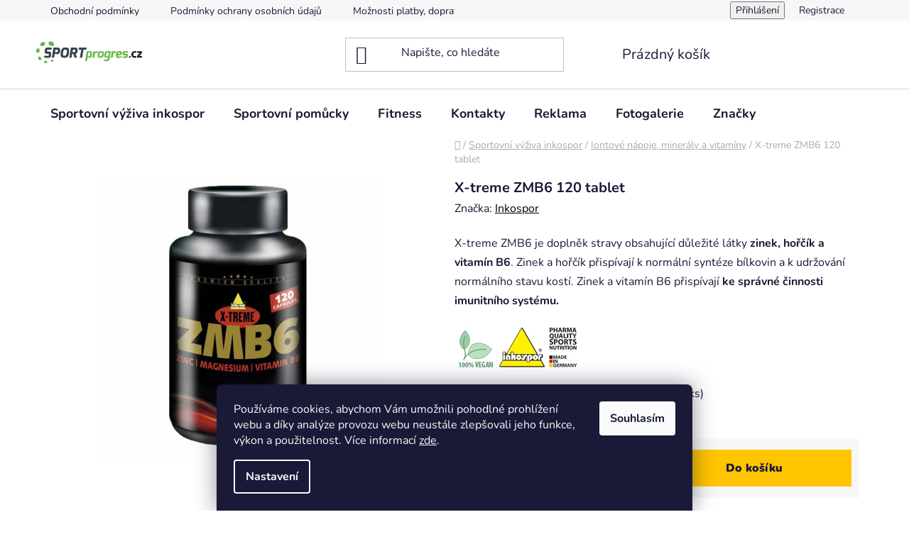

--- FILE ---
content_type: text/html; charset=utf-8
request_url: https://www.sportprogres.cz/iontove-napoje/x-treme-zmb6-120-tablet/
body_size: 27454
content:
<!doctype html><html lang="cs" dir="ltr" class="header-background-light external-fonts-loaded"><head><meta charset="utf-8" /><meta name="viewport" content="width=device-width,initial-scale=1" /><title>X-treme ZMB6 120 tablet - sportprogres.cz</title><link rel="preconnect" href="https://cdn.myshoptet.com" /><link rel="dns-prefetch" href="https://cdn.myshoptet.com" /><link rel="preload" href="https://cdn.myshoptet.com/prj/dist/master/cms/libs/jquery/jquery-1.11.3.min.js" as="script" /><link href="https://cdn.myshoptet.com/prj/dist/master/cms/templates/frontend_templates/shared/css/font-face/nunito.css" rel="stylesheet"><link href="https://cdn.myshoptet.com/prj/dist/master/shop/dist/font-shoptet-13.css.3c47e30adfa2e9e2683b.css" rel="stylesheet"><script>
dataLayer = [];
dataLayer.push({'shoptet' : {
    "pageId": 696,
    "pageType": "productDetail",
    "currency": "CZK",
    "currencyInfo": {
        "decimalSeparator": ",",
        "exchangeRate": 1,
        "priceDecimalPlaces": 2,
        "symbol": "K\u010d",
        "symbolLeft": 0,
        "thousandSeparator": " "
    },
    "language": "cs",
    "projectId": 233195,
    "product": {
        "id": 492,
        "guid": "0220ac59-a4b2-11e8-a8f6-002590dad85e",
        "hasVariants": false,
        "codes": [
            {
                "code": 21280,
                "quantity": "2",
                "stocks": [
                    {
                        "id": "ext",
                        "quantity": "2"
                    }
                ]
            }
        ],
        "code": "21280",
        "name": "X-treme ZMB6 120 tablet",
        "appendix": "",
        "weight": 0,
        "manufacturer": "Inkospor",
        "manufacturerGuid": "1EF5332C27D8605A8DBEDA0BA3DED3EE",
        "currentCategory": "Sportovn\u00ed v\u00fd\u017eiva inkospor | Iontov\u00e9 n\u00e1poje, miner\u00e1ly a vitam\u00edny",
        "currentCategoryGuid": "610ea875-6ccd-11e9-beb1-002590dad85e",
        "defaultCategory": "Sportovn\u00ed v\u00fd\u017eiva inkospor | Iontov\u00e9 n\u00e1poje, miner\u00e1ly a vitam\u00edny",
        "defaultCategoryGuid": "610ea875-6ccd-11e9-beb1-002590dad85e",
        "currency": "CZK",
        "priceWithVat": 569
    },
    "stocks": [
        {
            "id": "ext",
            "title": "Sklad",
            "isDeliveryPoint": 0,
            "visibleOnEshop": 1
        }
    ],
    "cartInfo": {
        "id": null,
        "freeShipping": false,
        "freeShippingFrom": 1500,
        "leftToFreeGift": {
            "formattedPrice": "0 K\u010d",
            "priceLeft": 0
        },
        "freeGift": false,
        "leftToFreeShipping": {
            "priceLeft": 1500,
            "dependOnRegion": 0,
            "formattedPrice": "1 500 K\u010d"
        },
        "discountCoupon": [],
        "getNoBillingShippingPrice": {
            "withoutVat": 0,
            "vat": 0,
            "withVat": 0
        },
        "cartItems": [],
        "taxMode": "ORDINARY"
    },
    "cart": [],
    "customer": {
        "priceRatio": 1,
        "priceListId": 1,
        "groupId": null,
        "registered": false,
        "mainAccount": false
    }
}});
dataLayer.push({'cookie_consent' : {
    "marketing": "denied",
    "analytics": "denied"
}});
document.addEventListener('DOMContentLoaded', function() {
    shoptet.consent.onAccept(function(agreements) {
        if (agreements.length == 0) {
            return;
        }
        dataLayer.push({
            'cookie_consent' : {
                'marketing' : (agreements.includes(shoptet.config.cookiesConsentOptPersonalisation)
                    ? 'granted' : 'denied'),
                'analytics': (agreements.includes(shoptet.config.cookiesConsentOptAnalytics)
                    ? 'granted' : 'denied')
            },
            'event': 'cookie_consent'
        });
    });
});
</script>
<meta property="og:type" content="website"><meta property="og:site_name" content="sportprogres.cz"><meta property="og:url" content="https://www.sportprogres.cz/iontove-napoje/x-treme-zmb6-120-tablet/"><meta property="og:title" content="X-treme ZMB6 120 tablet - sportprogres.cz"><meta name="author" content="sportprogres.cz"><meta name="web_author" content="Shoptet.cz"><meta name="dcterms.rightsHolder" content="www.sportprogres.cz"><meta name="robots" content="index,follow"><meta property="og:image" content="https://cdn.myshoptet.com/usr/www.sportprogres.cz/user/shop/big/492_x-treme-zmb6-120-tablet.jpg?631100b9"><meta property="og:description" content="X-treme ZMB6 120 tablet. X-treme ZMB6 je doplněk stravy obsahující důležité látky zinek, hořčík a vitamín B6. Zinek a hořčík přispívají k normální syntéze bílkovin a k udržování normálního stavu kostí. Zinek a vitamín B6 přispívají ke správné činnosti imunitního systému. 
"><meta name="description" content="X-treme ZMB6 120 tablet. X-treme ZMB6 je doplněk stravy obsahující důležité látky zinek, hořčík a vitamín B6. Zinek a hořčík přispívají k normální syntéze bílkovin a k udržování normálního stavu kostí. Zinek a vitamín B6 přispívají ke správné činnosti imunitního systému. 
"><meta name="google-site-verification" content="Mj6XVH4evYb5DyVa-K_pigDL5TPwJMrDQPxf3VVWYUE"><meta property="product:price:amount" content="569"><meta property="product:price:currency" content="CZK"><style>:root {--color-primary: #000000;--color-primary-h: 0;--color-primary-s: 0%;--color-primary-l: 0%;--color-primary-hover: #FFC500;--color-primary-hover-h: 46;--color-primary-hover-s: 100%;--color-primary-hover-l: 50%;--color-secondary: #FFC500;--color-secondary-h: 46;--color-secondary-s: 100%;--color-secondary-l: 50%;--color-secondary-hover: #FFC500;--color-secondary-hover-h: 46;--color-secondary-hover-s: 100%;--color-secondary-hover-l: 50%;--color-tertiary: #000000;--color-tertiary-h: 0;--color-tertiary-s: 0%;--color-tertiary-l: 0%;--color-tertiary-hover: #cfcfcf;--color-tertiary-hover-h: 0;--color-tertiary-hover-s: 0%;--color-tertiary-hover-l: 81%;--color-header-background: #ffffff;--template-font: "Nunito";--template-headings-font: "Nunito";--header-background-url: url("[data-uri]");--cookies-notice-background: #1A1937;--cookies-notice-color: #F8FAFB;--cookies-notice-button-hover: #f5f5f5;--cookies-notice-link-hover: #27263f;--templates-update-management-preview-mode-content: "Náhled aktualizací šablony je aktivní pro váš prohlížeč."}</style>
    
    <link href="https://cdn.myshoptet.com/prj/dist/master/shop/dist/main-13.less.fdb02770e668ba5a70b5.css" rel="stylesheet" />
            <link href="https://cdn.myshoptet.com/prj/dist/master/shop/dist/mobile-header-v1-13.less.629f2f48911e67d0188c.css" rel="stylesheet" />
    
    <script>var shoptet = shoptet || {};</script>
    <script src="https://cdn.myshoptet.com/prj/dist/master/shop/dist/main-3g-header.js.05f199e7fd2450312de2.js"></script>
<!-- User include --><!-- project html code header -->
<style type="text/css">
.subcategories {  font-weight: bold;  
}
.subcategories a{ font-size: 1rem;
}
  
  
li.first-line {
                  display: none !important;

      }
#content h1 {
     font-size: 2rem;
}
.list-style-products .product-wrap:not(.product-row-completed) {
    padding-bottom: 0.0rem;
}
</style>

<!-- /User include --><link rel="shortcut icon" href="/favicon.ico" type="image/x-icon" /><link rel="canonical" href="https://www.sportprogres.cz/iontove-napoje/x-treme-zmb6-120-tablet/" />    <script>
        var _hwq = _hwq || [];
        _hwq.push(['setKey', '29A888DADE74E84F931E5122746A0504']);
        _hwq.push(['setTopPos', '0']);
        _hwq.push(['showWidget', '22']);
        (function() {
            var ho = document.createElement('script');
            ho.src = 'https://cz.im9.cz/direct/i/gjs.php?n=wdgt&sak=29A888DADE74E84F931E5122746A0504';
            var s = document.getElementsByTagName('script')[0]; s.parentNode.insertBefore(ho, s);
        })();
    </script>
    <!-- Global site tag (gtag.js) - Google Analytics -->
    <script async src="https://www.googletagmanager.com/gtag/js?id=UA-128567940-1"></script>
    <script>
        
        window.dataLayer = window.dataLayer || [];
        function gtag(){dataLayer.push(arguments);}
        

                    console.debug('default consent data');

            gtag('consent', 'default', {"ad_storage":"denied","analytics_storage":"denied","ad_user_data":"denied","ad_personalization":"denied","wait_for_update":500});
            dataLayer.push({
                'event': 'default_consent'
            });
        
        gtag('js', new Date());

                gtag('config', 'UA-128567940-1', { 'groups': "UA" });
        
        
                gtag('config', 'AW-836429195');
        
        
        
        
        
        
                gtag('set', 'currency', 'CZK');

        gtag('event', 'view_item', {
            "send_to": "UA",
            "items": [
                {
                    "id": "21280",
                    "name": "X-treme ZMB6 120 tablet",
                    "category": "Sportovn\u00ed v\u00fd\u017eiva inkospor \/ Iontov\u00e9 n\u00e1poje, miner\u00e1ly a vitam\u00edny",
                                        "brand": "Inkospor",
                                                            "price": 508.04
                }
            ]
        });
        
        
        
        
        
        
        
        
        
        
        
        
        document.addEventListener('DOMContentLoaded', function() {
            if (typeof shoptet.tracking !== 'undefined') {
                for (var id in shoptet.tracking.bannersList) {
                    gtag('event', 'view_promotion', {
                        "send_to": "UA",
                        "promotions": [
                            {
                                "id": shoptet.tracking.bannersList[id].id,
                                "name": shoptet.tracking.bannersList[id].name,
                                "position": shoptet.tracking.bannersList[id].position
                            }
                        ]
                    });
                }
            }

            shoptet.consent.onAccept(function(agreements) {
                if (agreements.length !== 0) {
                    console.debug('gtag consent accept');
                    var gtagConsentPayload =  {
                        'ad_storage': agreements.includes(shoptet.config.cookiesConsentOptPersonalisation)
                            ? 'granted' : 'denied',
                        'analytics_storage': agreements.includes(shoptet.config.cookiesConsentOptAnalytics)
                            ? 'granted' : 'denied',
                                                                                                'ad_user_data': agreements.includes(shoptet.config.cookiesConsentOptPersonalisation)
                            ? 'granted' : 'denied',
                        'ad_personalization': agreements.includes(shoptet.config.cookiesConsentOptPersonalisation)
                            ? 'granted' : 'denied',
                        };
                    console.debug('update consent data', gtagConsentPayload);
                    gtag('consent', 'update', gtagConsentPayload);
                    dataLayer.push(
                        { 'event': 'update_consent' }
                    );
                }
            });
        });
    </script>
<script>
    (function(t, r, a, c, k, i, n, g) { t['ROIDataObject'] = k;
    t[k]=t[k]||function(){ (t[k].q=t[k].q||[]).push(arguments) },t[k].c=i;n=r.createElement(a),
    g=r.getElementsByTagName(a)[0];n.async=1;n.src=c;g.parentNode.insertBefore(n,g)
    })(window, document, 'script', '//www.heureka.cz/ocm/sdk.js?source=shoptet&version=2&page=product_detail', 'heureka', 'cz');

    heureka('set_user_consent', 0);
</script>
</head><body class="desktop id-696 in-iontove-napoje template-13 type-product type-detail one-column-body columns-3 smart-labels-active ums_forms_redesign--off ums_a11y_category_page--on ums_discussion_rating_forms--off ums_flags_display_unification--on ums_a11y_login--on mobile-header-version-1"><noscript>
    <style>
        #header {
            padding-top: 0;
            position: relative !important;
            top: 0;
        }
        .header-navigation {
            position: relative !important;
        }
        .overall-wrapper {
            margin: 0 !important;
        }
        body:not(.ready) {
            visibility: visible !important;
        }
    </style>
    <div class="no-javascript">
        <div class="no-javascript__title">Musíte změnit nastavení vašeho prohlížeče</div>
        <div class="no-javascript__text">Podívejte se na: <a href="https://www.google.com/support/bin/answer.py?answer=23852">Jak povolit JavaScript ve vašem prohlížeči</a>.</div>
        <div class="no-javascript__text">Pokud používáte software na blokování reklam, může být nutné povolit JavaScript z této stránky.</div>
        <div class="no-javascript__text">Děkujeme.</div>
    </div>
</noscript>

        <div id="fb-root"></div>
        <script>
            window.fbAsyncInit = function() {
                FB.init({
                    autoLogAppEvents : true,
                    xfbml            : true,
                    version          : 'v24.0'
                });
            };
        </script>
        <script async defer crossorigin="anonymous" src="https://connect.facebook.net/cs_CZ/sdk.js#xfbml=1&version=v24.0"></script>    <div class="siteCookies siteCookies--bottom siteCookies--dark js-siteCookies" role="dialog" data-testid="cookiesPopup" data-nosnippet>
        <div class="siteCookies__form">
            <div class="siteCookies__content">
                <div class="siteCookies__text">
                    Používáme cookies, abychom Vám umožnili pohodlné prohlížení webu a díky analýze provozu webu neustále zlepšovali jeho funkce, výkon a použitelnost. Více informací <a href="http://www.sportprogres.cz/podminky-ochrany-osobnich-udaju/" target="\" _blank="">zde</a>.
                </div>
                <p class="siteCookies__links">
                    <button class="siteCookies__link js-cookies-settings" aria-label="Nastavení cookies" data-testid="cookiesSettings">Nastavení</button>
                </p>
            </div>
            <div class="siteCookies__buttonWrap">
                                <button class="siteCookies__button js-cookiesConsentSubmit" value="all" aria-label="Přijmout cookies" data-testid="buttonCookiesAccept">Souhlasím</button>
            </div>
        </div>
        <script>
            document.addEventListener("DOMContentLoaded", () => {
                const siteCookies = document.querySelector('.js-siteCookies');
                document.addEventListener("scroll", shoptet.common.throttle(() => {
                    const st = document.documentElement.scrollTop;
                    if (st > 1) {
                        siteCookies.classList.add('siteCookies--scrolled');
                    } else {
                        siteCookies.classList.remove('siteCookies--scrolled');
                    }
                }, 100));
            });
        </script>
    </div>
<a href="#content" class="skip-link sr-only">Přejít na obsah</a><div class="overall-wrapper"><div class="user-action"><div class="container">
    <div class="user-action-in">
                    <div id="login" class="user-action-login popup-widget login-widget" role="dialog" aria-labelledby="loginHeading">
        <div class="popup-widget-inner">
                            <h2 id="loginHeading">Přihlášení k vašemu účtu</h2><div id="customerLogin"><form action="/action/Customer/Login/" method="post" id="formLoginIncluded" class="csrf-enabled formLogin" data-testid="formLogin"><input type="hidden" name="referer" value="" /><div class="form-group"><div class="input-wrapper email js-validated-element-wrapper no-label"><input type="email" name="email" class="form-control" autofocus placeholder="E-mailová adresa (např. jan@novak.cz)" data-testid="inputEmail" autocomplete="email" required /></div></div><div class="form-group"><div class="input-wrapper password js-validated-element-wrapper no-label"><input type="password" name="password" class="form-control" placeholder="Heslo" data-testid="inputPassword" autocomplete="current-password" required /><span class="no-display">Nemůžete vyplnit toto pole</span><input type="text" name="surname" value="" class="no-display" /></div></div><div class="form-group"><div class="login-wrapper"><button type="submit" class="btn btn-secondary btn-text btn-login" data-testid="buttonSubmit">Přihlásit se</button><div class="password-helper"><a href="/registrace/" data-testid="signup" rel="nofollow">Nová registrace</a><a href="/klient/zapomenute-heslo/" rel="nofollow">Zapomenuté heslo</a></div></div></div></form>
</div>                    </div>
    </div>

                <div id="cart-widget" class="user-action-cart popup-widget cart-widget loader-wrapper" data-testid="popupCartWidget" role="dialog" aria-hidden="true">
            <div class="popup-widget-inner cart-widget-inner place-cart-here">
                <div class="loader-overlay">
                    <div class="loader"></div>
                </div>
            </div>
        </div>
    </div>
</div>
</div><div class="top-navigation-bar" data-testid="topNavigationBar">

    <div class="container">

                            <div class="top-navigation-menu">
                <ul class="top-navigation-bar-menu">
                                            <li class="top-navigation-menu-item-39">
                            <a href="/obchodni-podminky/" title="Obchodní podmínky">Obchodní podmínky</a>
                        </li>
                                            <li class="top-navigation-menu-item-691">
                            <a href="/podminky-ochrany-osobnich-udaju/" title="Podmínky ochrany osobních údajů ">Podmínky ochrany osobních údajů </a>
                        </li>
                                            <li class="top-navigation-menu-item-771">
                            <a href="/moznosti-platby--dopravy/" title="Možnosti platby, dopravy">Možnosti platby, dopravy</a>
                        </li>
                                    </ul>
                <div class="top-navigation-menu-trigger">Více</div>
                <ul class="top-navigation-bar-menu-helper"></ul>
            </div>
        
        <div class="top-navigation-tools">
                        <button class="top-nav-button top-nav-button-login toggle-window" type="button" data-target="login" aria-haspopup="dialog" aria-controls="login" aria-expanded="false" data-testid="signin"><span>Přihlášení</span></button>
    <a href="/registrace/" class="top-nav-button top-nav-button-register" data-testid="headerSignup">Registrace</a>
        </div>

    </div>

</div>
<header id="header">
        <div class="header-top">
            <div class="container navigation-wrapper header-top-wrapper">
                <div class="site-name"><a href="/" data-testid="linkWebsiteLogo"><img src="https://cdn.myshoptet.com/usr/www.sportprogres.cz/user/logos/logo_sportprogres_bile.png" alt="sportprogres.cz" fetchpriority="low" /></a></div>                <div class="search" itemscope itemtype="https://schema.org/WebSite">
                    <meta itemprop="headline" content="Iontové nápoje, minerály a vitamíny"/><meta itemprop="url" content="https://www.sportprogres.cz"/><meta itemprop="text" content="X-treme ZMB6 120 tablet. X-treme ZMB6 je doplněk stravy obsahující důležité látky zinek, hořčík a vitamín B6. Zinek a hořčík přispívají k normální syntéze bílkovin a k udržování normálního stavu kostí. Zinek a vitamín B6 přispívají ke správné činnosti imunitního systému. "/>                    <form action="/action/ProductSearch/prepareString/" method="post"
    id="formSearchForm" class="search-form compact-form js-search-main"
    itemprop="potentialAction" itemscope itemtype="https://schema.org/SearchAction" data-testid="searchForm">
    <fieldset>
        <meta itemprop="target"
            content="https://www.sportprogres.cz/vyhledavani/?string={string}"/>
        <input type="hidden" name="language" value="cs"/>
        
            
    <span class="search-input-icon" aria-hidden="true"></span>

<input
    type="search"
    name="string"
        class="query-input form-control search-input js-search-input"
    placeholder="Napište, co hledáte"
    autocomplete="off"
    required
    itemprop="query-input"
    aria-label="Vyhledávání"
    data-testid="searchInput"
>
            <button type="submit" class="btn btn-default search-button" data-testid="searchBtn">Hledat</button>
        
    </fieldset>
</form>
                </div>
                <div class="navigation-buttons">
                    <a href="#" class="toggle-window" data-target="search" data-testid="linkSearchIcon"><span class="sr-only">Hledat</span></a>
                        
    <a href="/kosik/" class="btn btn-icon toggle-window cart-count" data-target="cart" data-hover="true" data-redirect="true" data-testid="headerCart" rel="nofollow" aria-haspopup="dialog" aria-expanded="false" aria-controls="cart-widget">
        
                <span class="sr-only">Nákupní košík</span>
        
            <span class="cart-price visible-lg-inline-block" data-testid="headerCartPrice">
                                    Prázdný košík                            </span>
        
    
            </a>
                    <a href="#" class="toggle-window" data-target="navigation" data-testid="hamburgerMenu"></a>
                </div>
            </div>
        </div>
        <div class="header-bottom">
            <div class="container navigation-wrapper header-bottom-wrapper js-navigation-container">
                <nav id="navigation" aria-label="Hlavní menu" data-collapsible="true"><div class="navigation-in menu"><ul class="menu-level-1" role="menubar" data-testid="headerMenuItems"><li class="menu-item-693 ext" role="none"><a href="/sportovni-vyziva-inkospor/" data-testid="headerMenuItem" role="menuitem" aria-haspopup="true" aria-expanded="false"><b>Sportovní výživa inkospor</b><span class="submenu-arrow"></span></a><ul class="menu-level-2" aria-label="Sportovní výživa inkospor" tabindex="-1" role="menu"><li class="menu-item-717" role="none"><a href="/aminokyseliny/" class="menu-image" data-testid="headerMenuItem" tabindex="-1" aria-hidden="true"><img src="data:image/svg+xml,%3Csvg%20width%3D%22140%22%20height%3D%22100%22%20xmlns%3D%22http%3A%2F%2Fwww.w3.org%2F2000%2Fsvg%22%3E%3C%2Fsvg%3E" alt="" aria-hidden="true" width="140" height="100"  data-src="https://cdn.myshoptet.com/usr/www.sportprogres.cz/user/categories/thumb/435_x-treme-bcaa-prasek-300-g.jpeg" fetchpriority="low" /></a><div><a href="/aminokyseliny/" data-testid="headerMenuItem" role="menuitem"><span>Aminokyseliny</span></a>
                        </div></li><li class="menu-item-729" role="none"><a href="/energeticke-gely/" class="menu-image" data-testid="headerMenuItem" tabindex="-1" aria-hidden="true"><img src="data:image/svg+xml,%3Csvg%20width%3D%22140%22%20height%3D%22100%22%20xmlns%3D%22http%3A%2F%2Fwww.w3.org%2F2000%2Fsvg%22%3E%3C%2Fsvg%3E" alt="" aria-hidden="true" width="140" height="100"  data-src="https://cdn.myshoptet.com/usr/www.sportprogres.cz/user/categories/thumb/1178_inkospor-energygel-cola-packshot.png" fetchpriority="low" /></a><div><a href="/energeticke-gely/" data-testid="headerMenuItem" role="menuitem"><span>Energetické gely</span></a>
                        </div></li><li class="menu-item-696 active" role="none"><a href="/iontove-napoje/" class="menu-image" data-testid="headerMenuItem" tabindex="-1" aria-hidden="true"><img src="data:image/svg+xml,%3Csvg%20width%3D%22140%22%20height%3D%22100%22%20xmlns%3D%22http%3A%2F%2Fwww.w3.org%2F2000%2Fsvg%22%3E%3C%2Fsvg%3E" alt="" aria-hidden="true" width="140" height="100"  data-src="https://cdn.myshoptet.com/usr/www.sportprogres.cz/user/categories/thumb/1315_1321-1-inkospor-iso-drink-0-5-l.jpeg" fetchpriority="low" /></a><div><a href="/iontove-napoje/" data-testid="headerMenuItem" role="menuitem"><span>Iontové nápoje, minerály a vitamíny</span></a>
                        </div></li><li class="menu-item-714" role="none"><a href="/kreatin/" class="menu-image" data-testid="headerMenuItem" tabindex="-1" aria-hidden="true"><img src="data:image/svg+xml,%3Csvg%20width%3D%22140%22%20height%3D%22100%22%20xmlns%3D%22http%3A%2F%2Fwww.w3.org%2F2000%2Fsvg%22%3E%3C%2Fsvg%3E" alt="" aria-hidden="true" width="140" height="100"  data-src="https://cdn.myshoptet.com/usr/www.sportprogres.cz/user/categories/thumb/117_x-treme-creatine-doza-500-g.jpeg" fetchpriority="low" /></a><div><a href="/kreatin/" data-testid="headerMenuItem" role="menuitem"><span>Kreatin</span></a>
                        </div></li><li class="menu-item-702 has-third-level" role="none"><a href="/tycinky/" class="menu-image" data-testid="headerMenuItem" tabindex="-1" aria-hidden="true"><img src="data:image/svg+xml,%3Csvg%20width%3D%22140%22%20height%3D%22100%22%20xmlns%3D%22http%3A%2F%2Fwww.w3.org%2F2000%2Fsvg%22%3E%3C%2Fsvg%3E" alt="" aria-hidden="true" width="140" height="100"  data-src="https://cdn.myshoptet.com/usr/www.sportprogres.cz/user/categories/thumb/111_inkospor-fibrecrunch-chocolatecaramel-riegel.png" fetchpriority="low" /></a><div><a href="/tycinky/" data-testid="headerMenuItem" role="menuitem"><span>Tyčinky</span></a>
                                                    <ul class="menu-level-3" role="menu">
                                                                    <li class="menu-item-705" role="none">
                                        <a href="/energeticke-sacharidove-tycinky/" data-testid="headerMenuItem" role="menuitem">
                                            Energetické / sacharidové tyčinky</a>,                                    </li>
                                                                    <li class="menu-item-708" role="none">
                                        <a href="/proteinove-tycinky/" data-testid="headerMenuItem" role="menuitem">
                                            Proteinové tyčinky</a>                                    </li>
                                                            </ul>
                        </div></li><li class="menu-item-720 has-third-level" role="none"><a href="/proteiny/" class="menu-image" data-testid="headerMenuItem" tabindex="-1" aria-hidden="true"><img src="data:image/svg+xml,%3Csvg%20width%3D%22140%22%20height%3D%22100%22%20xmlns%3D%22http%3A%2F%2Fwww.w3.org%2F2000%2Fsvg%22%3E%3C%2Fsvg%3E" alt="" aria-hidden="true" width="140" height="100"  data-src="https://cdn.myshoptet.com/usr/www.sportprogres.cz/user/categories/thumb/1806-4-1-1.jpg" fetchpriority="low" /></a><div><a href="/proteiny/" data-testid="headerMenuItem" role="menuitem"><span>Proteiny</span></a>
                                                    <ul class="menu-level-3" role="menu">
                                                                    <li class="menu-item-732" role="none">
                                        <a href="/syrovatkove/" data-testid="headerMenuItem" role="menuitem">
                                            Syrovátkové</a>,                                    </li>
                                                                    <li class="menu-item-738" role="none">
                                        <a href="/viceslozkove-proteiny/" data-testid="headerMenuItem" role="menuitem">
                                            Vícesložkové proteiny</a>                                    </li>
                                                            </ul>
                        </div></li><li class="menu-item-711" role="none"><a href="/sacharidy-a-gainery/" class="menu-image" data-testid="headerMenuItem" tabindex="-1" aria-hidden="true"><img src="data:image/svg+xml,%3Csvg%20width%3D%22140%22%20height%3D%22100%22%20xmlns%3D%22http%3A%2F%2Fwww.w3.org%2F2000%2Fsvg%22%3E%3C%2Fsvg%3E" alt="" aria-hidden="true" width="140" height="100"  data-src="https://cdn.myshoptet.com/usr/www.sportprogres.cz/user/categories/thumb/150-1_1323-1-recovery.jpeg" fetchpriority="low" /></a><div><a href="/sacharidy-a-gainery/" data-testid="headerMenuItem" role="menuitem"><span>Sacharidy a gainery</span></a>
                        </div></li><li class="menu-item-723" role="none"><a href="/spalovace-a-stimulanty/" class="menu-image" data-testid="headerMenuItem" tabindex="-1" aria-hidden="true"><img src="data:image/svg+xml,%3Csvg%20width%3D%22140%22%20height%3D%22100%22%20xmlns%3D%22http%3A%2F%2Fwww.w3.org%2F2000%2Fsvg%22%3E%3C%2Fsvg%3E" alt="" aria-hidden="true" width="140" height="100"  data-src="https://cdn.myshoptet.com/usr/www.sportprogres.cz/user/categories/thumb/1059_1862-2-l-carnitine-water-lemon.jpeg" fetchpriority="low" /></a><div><a href="/spalovace-a-stimulanty/" data-testid="headerMenuItem" role="menuitem"><span>Spalovače a stimulanty</span></a>
                        </div></li><li class="menu-item-726" role="none"><a href="/doplnky/" class="menu-image" data-testid="headerMenuItem" tabindex="-1" aria-hidden="true"><img src="data:image/svg+xml,%3Csvg%20width%3D%22140%22%20height%3D%22100%22%20xmlns%3D%22http%3A%2F%2Fwww.w3.org%2F2000%2Fsvg%22%3E%3C%2Fsvg%3E" alt="" aria-hidden="true" width="140" height="100"  data-src="https://cdn.myshoptet.com/usr/www.sportprogres.cz/user/categories/thumb/1332_sportprogres-lahev-na-piti-750-ml.png" fetchpriority="low" /></a><div><a href="/doplnky/" data-testid="headerMenuItem" role="menuitem"><span>Doplňky</span></a>
                        </div></li><li class="menu-item-744" role="none"><a href="/inkospor-rada-x-treame/" class="menu-image" data-testid="headerMenuItem" tabindex="-1" aria-hidden="true"><img src="data:image/svg+xml,%3Csvg%20width%3D%22140%22%20height%3D%22100%22%20xmlns%3D%22http%3A%2F%2Fwww.w3.org%2F2000%2Fsvg%22%3E%3C%2Fsvg%3E" alt="" aria-hidden="true" width="140" height="100"  data-src="https://cdn.myshoptet.com/usr/www.sportprogres.cz/user/categories/thumb/x-treme.jpeg" fetchpriority="low" /></a><div><a href="/inkospor-rada-x-treame/" data-testid="headerMenuItem" role="menuitem"><span>Inkospor řada X-TREME</span></a>
                        </div></li><li class="menu-item-747" role="none"><a href="/inkospor-rada-active/" class="menu-image" data-testid="headerMenuItem" tabindex="-1" aria-hidden="true"><img src="data:image/svg+xml,%3Csvg%20width%3D%22140%22%20height%3D%22100%22%20xmlns%3D%22http%3A%2F%2Fwww.w3.org%2F2000%2Fsvg%22%3E%3C%2Fsvg%3E" alt="" aria-hidden="true" width="140" height="100"  data-src="https://cdn.myshoptet.com/usr/www.sportprogres.cz/user/categories/thumb/active.jpeg" fetchpriority="low" /></a><div><a href="/inkospor-rada-active/" data-testid="headerMenuItem" role="menuitem"><span>Inkospor řada ACTIVE</span></a>
                        </div></li><li class="menu-item-768" role="none"><a href="/premiove-doplnky-stravy-cheers/" class="menu-image" data-testid="headerMenuItem" tabindex="-1" aria-hidden="true"><img src="data:image/svg+xml,%3Csvg%20width%3D%22140%22%20height%3D%22100%22%20xmlns%3D%22http%3A%2F%2Fwww.w3.org%2F2000%2Fsvg%22%3E%3C%2Fsvg%3E" alt="" aria-hidden="true" width="140" height="100"  data-src="https://cdn.myshoptet.com/usr/www.sportprogres.cz/user/categories/thumb/678_prod1-1.png" fetchpriority="low" /></a><div><a href="/premiove-doplnky-stravy-cheers/" data-testid="headerMenuItem" role="menuitem"><span>PRÉMIOVÉ DOPLŇKY STRAVY CHEERS</span></a>
                        </div></li><li class="menu-item-881" role="none"><a href="/akce/" class="menu-image" data-testid="headerMenuItem" tabindex="-1" aria-hidden="true"><img src="data:image/svg+xml,%3Csvg%20width%3D%22140%22%20height%3D%22100%22%20xmlns%3D%22http%3A%2F%2Fwww.w3.org%2F2000%2Fsvg%22%3E%3C%2Fsvg%3E" alt="" aria-hidden="true" width="140" height="100"  data-src="https://cdn.myshoptet.com/usr/www.sportprogres.cz/user/categories/thumb/akce.png" fetchpriority="low" /></a><div><a href="/akce/" data-testid="headerMenuItem" role="menuitem"><span>AKCE</span></a>
                        </div></li></ul></li>
<li class="menu-item-750 ext" role="none"><a href="/fotbalove-pomucky/" data-testid="headerMenuItem" role="menuitem" aria-haspopup="true" aria-expanded="false"><b>Sportovní pomůcky</b><span class="submenu-arrow"></span></a><ul class="menu-level-2" aria-label="Sportovní pomůcky" tabindex="-1" role="menu"><li class="menu-item-852" role="none"><a href="/rozlisovaci-dresy/" class="menu-image" data-testid="headerMenuItem" tabindex="-1" aria-hidden="true"><img src="data:image/svg+xml,%3Csvg%20width%3D%22140%22%20height%3D%22100%22%20xmlns%3D%22http%3A%2F%2Fwww.w3.org%2F2000%2Fsvg%22%3E%3C%2Fsvg%3E" alt="" aria-hidden="true" width="140" height="100"  data-src="https://cdn.myshoptet.com/usr/www.sportprogres.cz/user/categories/thumb/963_yellow0.jpeg" fetchpriority="low" /></a><div><a href="/rozlisovaci-dresy/" data-testid="headerMenuItem" role="menuitem"><span>Rozlišovací dresy </span></a>
                        </div></li><li class="menu-item-777" role="none"><a href="/mety/" class="menu-image" data-testid="headerMenuItem" tabindex="-1" aria-hidden="true"><img src="data:image/svg+xml,%3Csvg%20width%3D%22140%22%20height%3D%22100%22%20xmlns%3D%22http%3A%2F%2Fwww.w3.org%2F2000%2Fsvg%22%3E%3C%2Fsvg%3E" alt="" aria-hidden="true" width="140" height="100"  data-src="https://cdn.myshoptet.com/usr/www.sportprogres.cz/user/categories/thumb/630_meta-znackovaci-jumbo-set-20ks.jpeg" fetchpriority="low" /></a><div><a href="/mety/" data-testid="headerMenuItem" role="menuitem"><span>Mety</span></a>
                        </div></li><li class="menu-item-780" role="none"><a href="/kuzele/" class="menu-image" data-testid="headerMenuItem" tabindex="-1" aria-hidden="true"><img src="data:image/svg+xml,%3Csvg%20width%3D%22140%22%20height%3D%22100%22%20xmlns%3D%22http%3A%2F%2Fwww.w3.org%2F2000%2Fsvg%22%3E%3C%2Fsvg%3E" alt="" aria-hidden="true" width="140" height="100"  data-src="https://cdn.myshoptet.com/usr/www.sportprogres.cz/user/categories/thumb/579_kuzel-s-dirami-38cm.jpeg" fetchpriority="low" /></a><div><a href="/kuzele/" data-testid="headerMenuItem" role="menuitem"><span>Kužele</span></a>
                        </div></li><li class="menu-item-783" role="none"><a href="/tyce-a-zakladny/" class="menu-image" data-testid="headerMenuItem" tabindex="-1" aria-hidden="true"><img src="data:image/svg+xml,%3Csvg%20width%3D%22140%22%20height%3D%22100%22%20xmlns%3D%22http%3A%2F%2Fwww.w3.org%2F2000%2Fsvg%22%3E%3C%2Fsvg%3E" alt="" aria-hidden="true" width="140" height="100"  data-src="https://cdn.myshoptet.com/usr/www.sportprogres.cz/user/categories/thumb/561_slalomova-tyc.jpeg" fetchpriority="low" /></a><div><a href="/tyce-a-zakladny/" data-testid="headerMenuItem" role="menuitem"><span>Tyče a základny</span></a>
                        </div></li><li class="menu-item-786" role="none"><a href="/prekazky/" class="menu-image" data-testid="headerMenuItem" tabindex="-1" aria-hidden="true"><img src="data:image/svg+xml,%3Csvg%20width%3D%22140%22%20height%3D%22100%22%20xmlns%3D%22http%3A%2F%2Fwww.w3.org%2F2000%2Fsvg%22%3E%3C%2Fsvg%3E" alt="" aria-hidden="true" width="140" height="100"  data-src="https://cdn.myshoptet.com/usr/www.sportprogres.cz/user/categories/thumb/648_lehka-flexibilni-prekazka-vyska-15cm.jpeg" fetchpriority="low" /></a><div><a href="/prekazky/" data-testid="headerMenuItem" role="menuitem"><span>Překážky</span></a>
                        </div></li><li class="menu-item-789" role="none"><a href="/koordinace--zebriky/" class="menu-image" data-testid="headerMenuItem" tabindex="-1" aria-hidden="true"><img src="data:image/svg+xml,%3Csvg%20width%3D%22140%22%20height%3D%22100%22%20xmlns%3D%22http%3A%2F%2Fwww.w3.org%2F2000%2Fsvg%22%3E%3C%2Fsvg%3E" alt="" aria-hidden="true" width="140" height="100"  data-src="https://cdn.myshoptet.com/usr/www.sportprogres.cz/user/categories/thumb/1094_drabinka-podwyzszana-10.jpeg" fetchpriority="low" /></a><div><a href="/koordinace--zebriky/" data-testid="headerMenuItem" role="menuitem"><span>Koordinace, žebříky</span></a>
                        </div></li><li class="menu-item-792" role="none"><a href="/branky--mini-branky/" class="menu-image" data-testid="headerMenuItem" tabindex="-1" aria-hidden="true"><img src="data:image/svg+xml,%3Csvg%20width%3D%22140%22%20height%3D%22100%22%20xmlns%3D%22http%3A%2F%2Fwww.w3.org%2F2000%2Fsvg%22%3E%3C%2Fsvg%3E" alt="" aria-hidden="true" width="140" height="100"  data-src="https://cdn.myshoptet.com/usr/www.sportprogres.cz/user/categories/thumb/993_bramka-20alumin-20120x180.jpeg" fetchpriority="low" /></a><div><a href="/branky--mini-branky/" data-testid="headerMenuItem" role="menuitem"><span>Branky, Mini-branky  </span></a>
                        </div></li><li class="menu-item-795" role="none"><a href="/figuriny/" class="menu-image" data-testid="headerMenuItem" tabindex="-1" aria-hidden="true"><img src="data:image/svg+xml,%3Csvg%20width%3D%22140%22%20height%3D%22100%22%20xmlns%3D%22http%3A%2F%2Fwww.w3.org%2F2000%2Fsvg%22%3E%3C%2Fsvg%3E" alt="" aria-hidden="true" width="140" height="100"  data-src="https://cdn.myshoptet.com/usr/www.sportprogres.cz/user/categories/thumb/564_figurina-180cm.jpeg" fetchpriority="low" /></a><div><a href="/figuriny/" data-testid="headerMenuItem" role="menuitem"><span>Figuríny</span></a>
                        </div></li><li class="menu-item-804" role="none"><a href="/silovy-trenink/" class="menu-image" data-testid="headerMenuItem" tabindex="-1" aria-hidden="true"><img src="data:image/svg+xml,%3Csvg%20width%3D%22140%22%20height%3D%22100%22%20xmlns%3D%22http%3A%2F%2Fwww.w3.org%2F2000%2Fsvg%22%3E%3C%2Fsvg%3E" alt="" aria-hidden="true" width="140" height="100"  data-src="https://cdn.myshoptet.com/usr/www.sportprogres.cz/user/categories/thumb/738_crossfit-band-1.jpeg" fetchpriority="low" /></a><div><a href="/silovy-trenink/" data-testid="headerMenuItem" role="menuitem"><span>Silový trénink</span></a>
                        </div></li><li class="menu-item-822" role="none"><a href="/barely-na-piti/" class="menu-image" data-testid="headerMenuItem" tabindex="-1" aria-hidden="true"><img src="data:image/svg+xml,%3Csvg%20width%3D%22140%22%20height%3D%22100%22%20xmlns%3D%22http%3A%2F%2Fwww.w3.org%2F2000%2Fsvg%22%3E%3C%2Fsvg%3E" alt="" aria-hidden="true" width="140" height="100"  data-src="https://cdn.myshoptet.com/usr/www.sportprogres.cz/user/categories/thumb/1085-3_10-gallon-orange.jpeg" fetchpriority="low" /></a><div><a href="/barely-na-piti/" data-testid="headerMenuItem" role="menuitem"><span>Barely na pití</span></a>
                        </div></li><li class="menu-item-834" role="none"><a href="/masazni-pripravky/" class="menu-image" data-testid="headerMenuItem" tabindex="-1" aria-hidden="true"><img src="data:image/svg+xml,%3Csvg%20width%3D%22140%22%20height%3D%22100%22%20xmlns%3D%22http%3A%2F%2Fwww.w3.org%2F2000%2Fsvg%22%3E%3C%2Fsvg%3E" alt="" aria-hidden="true" width="140" height="100"  data-src="https://cdn.myshoptet.com/usr/www.sportprogres.cz/user/categories/thumb/891_97c73286817cfbe8ad6801c9f5818a4c.jpeg" fetchpriority="low" /></a><div><a href="/masazni-pripravky/" data-testid="headerMenuItem" role="menuitem"><span>Masážní přípravky</span></a>
                        </div></li><li class="menu-item-840 has-third-level" role="none"><a href="/mice/" class="menu-image" data-testid="headerMenuItem" tabindex="-1" aria-hidden="true"><img src="data:image/svg+xml,%3Csvg%20width%3D%22140%22%20height%3D%22100%22%20xmlns%3D%22http%3A%2F%2Fwww.w3.org%2F2000%2Fsvg%22%3E%3C%2Fsvg%3E" alt="" aria-hidden="true" width="140" height="100"  data-src="https://cdn.myshoptet.com/usr/www.sportprogres.cz/user/categories/thumb/927_pilka-white-small.jpeg" fetchpriority="low" /></a><div><a href="/mice/" data-testid="headerMenuItem" role="menuitem"><span>Míče</span></a>
                                                    <ul class="menu-level-3" role="menu">
                                                                    <li class="menu-item-891" role="none">
                                        <a href="/fotbalove-mice/" data-testid="headerMenuItem" role="menuitem">
                                            Fotbalové míče</a>,                                    </li>
                                                                    <li class="menu-item-894" role="none">
                                        <a href="/nohejbalove-mice/" data-testid="headerMenuItem" role="menuitem">
                                            Nohejbalové míče</a>,                                    </li>
                                                                    <li class="menu-item-897" role="none">
                                        <a href="/volejbalove-mice/" data-testid="headerMenuItem" role="menuitem">
                                            Volejbalové míče</a>,                                    </li>
                                                                    <li class="menu-item-900" role="none">
                                        <a href="/basketbalove-mice/" data-testid="headerMenuItem" role="menuitem">
                                            Basketbalové míče</a>,                                    </li>
                                                                    <li class="menu-item-903" role="none">
                                        <a href="/prislusenstvi-k-micum/" data-testid="headerMenuItem" role="menuitem">
                                            Příslušenství k míčům</a>                                    </li>
                                                            </ul>
                        </div></li><li class="menu-item-883" role="none"><a href="/spikeball/" class="menu-image" data-testid="headerMenuItem" tabindex="-1" aria-hidden="true"><img src="data:image/svg+xml,%3Csvg%20width%3D%22140%22%20height%3D%22100%22%20xmlns%3D%22http%3A%2F%2Fwww.w3.org%2F2000%2Fsvg%22%3E%3C%2Fsvg%3E" alt="" aria-hidden="true" width="140" height="100"  data-src="https://cdn.myshoptet.com/usr/www.sportprogres.cz/user/categories/thumb/1300_media-bb8373d2-978a-4052-9aaa-d8f6253144f5-grande.png" fetchpriority="low" /></a><div><a href="/spikeball/" data-testid="headerMenuItem" role="menuitem"><span>Spikeball</span></a>
                        </div></li><li class="menu-item-885" role="none"><a href="/crossnet/" class="menu-image" data-testid="headerMenuItem" tabindex="-1" aria-hidden="true"><img src="data:image/svg+xml,%3Csvg%20width%3D%22140%22%20height%3D%22100%22%20xmlns%3D%22http%3A%2F%2Fwww.w3.org%2F2000%2Fsvg%22%3E%3C%2Fsvg%3E" alt="" aria-hidden="true" width="140" height="100"  data-src="https://cdn.myshoptet.com/usr/www.sportprogres.cz/user/categories/thumb/1317_crossnet-207045.jpeg" fetchpriority="low" /></a><div><a href="/crossnet/" data-testid="headerMenuItem" role="menuitem"><span>CROSSNET</span></a>
                        </div></li><li class="menu-item-907" role="none"><a href="/treneri/" class="menu-image" data-testid="headerMenuItem" tabindex="-1" aria-hidden="true"><img src="data:image/svg+xml,%3Csvg%20width%3D%22140%22%20height%3D%22100%22%20xmlns%3D%22http%3A%2F%2Fwww.w3.org%2F2000%2Fsvg%22%3E%3C%2Fsvg%3E" alt="" aria-hidden="true" width="140" height="100"  data-src="https://cdn.myshoptet.com/usr/www.sportprogres.cz/user/categories/thumb/trener.png" fetchpriority="low" /></a><div><a href="/treneri/" data-testid="headerMenuItem" role="menuitem"><span>Trenéři</span></a>
                        </div></li><li class="menu-item-911" role="none"><a href="/blazepod-reakcni-svetla/" class="menu-image" data-testid="headerMenuItem" tabindex="-1" aria-hidden="true"><img src="data:image/svg+xml,%3Csvg%20width%3D%22140%22%20height%3D%22100%22%20xmlns%3D%22http%3A%2F%2Fwww.w3.org%2F2000%2Fsvg%22%3E%3C%2Fsvg%3E" alt="" aria-hidden="true" width="140" height="100"  data-src="https://cdn.myshoptet.com/usr/www.sportprogres.cz/user/categories/thumb/a.png" fetchpriority="low" /></a><div><a href="/blazepod-reakcni-svetla/" data-testid="headerMenuItem" role="menuitem"><span>BlazePod - reakční světla</span></a>
                        </div></li></ul></li>
<li class="menu-item-753 ext" role="none"><a href="/fitness/" data-testid="headerMenuItem" role="menuitem" aria-haspopup="true" aria-expanded="false"><b>Fitness</b><span class="submenu-arrow"></span></a><ul class="menu-level-2" aria-label="Fitness" tabindex="-1" role="menu"><li class="menu-item-759" role="none"><a href="/balancni-podlozky/" class="menu-image" data-testid="headerMenuItem" tabindex="-1" aria-hidden="true"><img src="data:image/svg+xml,%3Csvg%20width%3D%22140%22%20height%3D%22100%22%20xmlns%3D%22http%3A%2F%2Fwww.w3.org%2F2000%2Fsvg%22%3E%3C%2Fsvg%3E" alt="" aria-hidden="true" width="140" height="100"  data-src="https://cdn.myshoptet.com/usr/www.sportprogres.cz/user/categories/thumb/720_pol-pl-dysk-pompowany-z-masazem-profit-33-cm-2583-1.jpeg" fetchpriority="low" /></a><div><a href="/balancni-podlozky/" data-testid="headerMenuItem" role="menuitem"><span>Balanční podložky</span></a>
                        </div></li><li class="menu-item-762" role="none"><a href="/masazni-valce/" class="menu-image" data-testid="headerMenuItem" tabindex="-1" aria-hidden="true"><img src="data:image/svg+xml,%3Csvg%20width%3D%22140%22%20height%3D%22100%22%20xmlns%3D%22http%3A%2F%2Fwww.w3.org%2F2000%2Fsvg%22%3E%3C%2Fsvg%3E" alt="" aria-hidden="true" width="140" height="100"  data-src="https://cdn.myshoptet.com/usr/www.sportprogres.cz/user/categories/thumb/708_walek.jpeg" fetchpriority="low" /></a><div><a href="/masazni-valce/" data-testid="headerMenuItem" role="menuitem"><span>Masážní válce</span></a>
                        </div></li><li class="menu-item-846" role="none"><a href="/medicinbaly/" class="menu-image" data-testid="headerMenuItem" tabindex="-1" aria-hidden="true"><img src="data:image/svg+xml,%3Csvg%20width%3D%22140%22%20height%3D%22100%22%20xmlns%3D%22http%3A%2F%2Fwww.w3.org%2F2000%2Fsvg%22%3E%3C%2Fsvg%3E" alt="" aria-hidden="true" width="140" height="100"  data-src="https://cdn.myshoptet.com/usr/www.sportprogres.cz/user/categories/thumb/933_lekarska-2kg-a0.jpeg" fetchpriority="low" /></a><div><a href="/medicinbaly/" data-testid="headerMenuItem" role="menuitem"><span>Medicinbaly</span></a>
                        </div></li><li class="menu-item-810" role="none"><a href="/podlozky/" class="menu-image" data-testid="headerMenuItem" tabindex="-1" aria-hidden="true"><img src="data:image/svg+xml,%3Csvg%20width%3D%22140%22%20height%3D%22100%22%20xmlns%3D%22http%3A%2F%2Fwww.w3.org%2F2000%2Fsvg%22%3E%3C%2Fsvg%3E" alt="" aria-hidden="true" width="140" height="100"  data-src="https://cdn.myshoptet.com/usr/www.sportprogres.cz/user/categories/thumb/732_podlozka-na-cviceni-140x50x0-65.jpeg" fetchpriority="low" /></a><div><a href="/podlozky/" data-testid="headerMenuItem" role="menuitem"><span>Podložky</span></a>
                        </div></li><li class="menu-item-813" role="none"><a href="/step-bedynky/" class="menu-image" data-testid="headerMenuItem" tabindex="-1" aria-hidden="true"><img src="data:image/svg+xml,%3Csvg%20width%3D%22140%22%20height%3D%22100%22%20xmlns%3D%22http%3A%2F%2Fwww.w3.org%2F2000%2Fsvg%22%3E%3C%2Fsvg%3E" alt="" aria-hidden="true" width="140" height="100"  data-src="https://cdn.myshoptet.com/usr/www.sportprogres.cz/user/categories/thumb/984-3_rsp-16150-reebok-step-product-1.jpeg" fetchpriority="low" /></a><div><a href="/step-bedynky/" data-testid="headerMenuItem" role="menuitem"><span>Step bedýnky                                             </span></a>
                        </div></li><li class="menu-item-819" role="none"><a href="/tejpy/" class="menu-image" data-testid="headerMenuItem" tabindex="-1" aria-hidden="true"><img src="data:image/svg+xml,%3Csvg%20width%3D%22140%22%20height%3D%22100%22%20xmlns%3D%22http%3A%2F%2Fwww.w3.org%2F2000%2Fsvg%22%3E%3C%2Fsvg%3E" alt="" aria-hidden="true" width="140" height="100"  data-src="https://cdn.myshoptet.com/usr/www.sportprogres.cz/user/categories/thumb/744_tapy.jpeg" fetchpriority="low" /></a><div><a href="/tejpy/" data-testid="headerMenuItem" role="menuitem"><span>Tejpy, obvazy</span></a>
                        </div></li><li class="menu-item-863" role="none"><a href="/atleticke-naradi/" class="menu-image" data-testid="headerMenuItem" tabindex="-1" aria-hidden="true"><img src="data:image/svg+xml,%3Csvg%20width%3D%22140%22%20height%3D%22100%22%20xmlns%3D%22http%3A%2F%2Fwww.w3.org%2F2000%2Fsvg%22%3E%3C%2Fsvg%3E" alt="" aria-hidden="true" width="140" height="100"  data-src="https://cdn.myshoptet.com/usr/www.sportprogres.cz/user/categories/thumb/a98569d662d6efb07faa0ea46008fc14.jpeg" fetchpriority="low" /></a><div><a href="/atleticke-naradi/" data-testid="headerMenuItem" role="menuitem"><span>Atletické nářadí</span></a>
                        </div></li><li class="menu-item-869" role="none"><a href="/zavesne-posilovaci-systemy/" class="menu-image" data-testid="headerMenuItem" tabindex="-1" aria-hidden="true"><img src="data:image/svg+xml,%3Csvg%20width%3D%22140%22%20height%3D%22100%22%20xmlns%3D%22http%3A%2F%2Fwww.w3.org%2F2000%2Fsvg%22%3E%3C%2Fsvg%3E" alt="" aria-hidden="true" width="140" height="100"  data-src="https://cdn.myshoptet.com/usr/www.sportprogres.cz/user/categories/thumb/1127-3_09b0571f4f.jpeg" fetchpriority="low" /></a><div><a href="/zavesne-posilovaci-systemy/" data-testid="headerMenuItem" role="menuitem"><span>Závěsné posilovací systémy</span></a>
                        </div></li><li class="menu-item-908" role="none"><a href="/doplnky-2/" class="menu-image" data-testid="headerMenuItem" tabindex="-1" aria-hidden="true"><img src="data:image/svg+xml,%3Csvg%20width%3D%22140%22%20height%3D%22100%22%20xmlns%3D%22http%3A%2F%2Fwww.w3.org%2F2000%2Fsvg%22%3E%3C%2Fsvg%3E" alt="" aria-hidden="true" width="140" height="100"  data-src="https://cdn.myshoptet.com/prj/dist/master/cms/templates/frontend_templates/00/img/folder.svg" fetchpriority="low" /></a><div><a href="/doplnky-2/" data-testid="headerMenuItem" role="menuitem"><span>Doplňky</span></a>
                        </div></li></ul></li>
<li class="menu-item-29" role="none"><a href="/kontakty/" data-testid="headerMenuItem" role="menuitem" aria-expanded="false"><b>Kontakty</b></a></li>
<li class="menu-item-774" role="none"><a href="/reklama/" data-testid="headerMenuItem" role="menuitem" aria-expanded="false"><b>Reklama</b></a></li>
<li class="menu-item-828" role="none"><a href="/fotogalerie-podporujeme/" data-testid="headerMenuItem" role="menuitem" aria-expanded="false"><b>Fotogalerie</b></a></li>
<li class="ext" id="nav-manufacturers" role="none"><a href="https://www.sportprogres.cz/znacka/" data-testid="brandsText" role="menuitem"><b>Značky</b><span class="submenu-arrow"></span></a><ul class="menu-level-2" role="menu"><li role="none"><a href="/znacka/bosu/" data-testid="brandName" role="menuitem"><span>BOSU</span></a></li><li role="none"><a href="/znacka/inkospor/" data-testid="brandName" role="menuitem"><span>Inkospor</span></a></li><li role="none"><a href="/znacka/sportprogres/" data-testid="brandName" role="menuitem"><span>sportprogres</span></a></li></ul>
</li></ul>
    <ul class="navigationActions" role="menu">
                            <li role="none">
                                    <a href="/login/?backTo=%2Fiontove-napoje%2Fx-treme-zmb6-120-tablet%2F" rel="nofollow" data-testid="signin" role="menuitem"><span>Přihlášení</span></a>
                            </li>
                        </ul>
</div><span class="navigation-close"></span></nav><div class="menu-helper" data-testid="hamburgerMenu"><span>Více</span></div>
            </div>
        </div>
    </header><!-- / header -->


<div id="content-wrapper" class="container content-wrapper">
    
                                <div class="breadcrumbs navigation-home-icon-wrapper" itemscope itemtype="https://schema.org/BreadcrumbList">
                                                                            <span id="navigation-first" data-basetitle="sportprogres.cz" itemprop="itemListElement" itemscope itemtype="https://schema.org/ListItem">
                <a href="/" itemprop="item" class="navigation-home-icon"><span class="sr-only" itemprop="name">Domů</span></a>
                <span class="navigation-bullet">/</span>
                <meta itemprop="position" content="1" />
            </span>
                                <span id="navigation-1" itemprop="itemListElement" itemscope itemtype="https://schema.org/ListItem">
                <a href="/sportovni-vyziva-inkospor/" itemprop="item" data-testid="breadcrumbsSecondLevel"><span itemprop="name">Sportovní výživa inkospor</span></a>
                <span class="navigation-bullet">/</span>
                <meta itemprop="position" content="2" />
            </span>
                                <span id="navigation-2" itemprop="itemListElement" itemscope itemtype="https://schema.org/ListItem">
                <a href="/iontove-napoje/" itemprop="item" data-testid="breadcrumbsSecondLevel"><span itemprop="name">Iontové nápoje, minerály a vitamíny</span></a>
                <span class="navigation-bullet">/</span>
                <meta itemprop="position" content="3" />
            </span>
                                            <span id="navigation-3" itemprop="itemListElement" itemscope itemtype="https://schema.org/ListItem" data-testid="breadcrumbsLastLevel">
                <meta itemprop="item" content="https://www.sportprogres.cz/iontove-napoje/x-treme-zmb6-120-tablet/" />
                <meta itemprop="position" content="4" />
                <span itemprop="name" data-title="X-treme ZMB6 120 tablet">X-treme ZMB6 120 tablet <span class="appendix"></span></span>
            </span>
            </div>
            
    <div class="content-wrapper-in">
                <main id="content" class="content wide">
                            
<div class="p-detail" itemscope itemtype="https://schema.org/Product">

    
    <meta itemprop="name" content="X-treme ZMB6 120 tablet" />
    <meta itemprop="category" content="Úvodní stránka &gt; Sportovní výživa inkospor &gt; Iontové nápoje, minerály a vitamíny &gt; X-treme ZMB6 120 tablet" />
    <meta itemprop="url" content="https://www.sportprogres.cz/iontove-napoje/x-treme-zmb6-120-tablet/" />
    <meta itemprop="image" content="https://cdn.myshoptet.com/usr/www.sportprogres.cz/user/shop/big/492_x-treme-zmb6-120-tablet.jpg?631100b9" />
            <meta itemprop="description" content="X-treme ZMB6 je doplněk stravy obsahující důležité látky zinek, hořčík a vitamín B6. Zinek a hořčík přispívají k normální syntéze bílkovin a k udržování normálního stavu kostí. Zinek a vitamín B6 přispívají ke správné činnosti imunitního systému. 
" />
                <span class="js-hidden" itemprop="manufacturer" itemscope itemtype="https://schema.org/Organization">
            <meta itemprop="name" content="Inkospor" />
        </span>
        <span class="js-hidden" itemprop="brand" itemscope itemtype="https://schema.org/Brand">
            <meta itemprop="name" content="Inkospor" />
        </span>
                            <meta itemprop="gtin13" content="4260057666826" />            
<div class="p-detail-inner">

    <div class="p-data-wrapper">

        <div class="p-detail-inner-header">
            <h1>
                  X-treme ZMB6 120 tablet            </h1>
            <div class="ratings-and-brand">
                                                    <div class="brand-wrapper">
                        Značka: <span class="brand-wrapper-manufacturer-name"><a href="/znacka/inkospor/" title="Podívat se na detail výrobce" data-testid="productCardBrandName">Inkospor</a></span>
                    </div>
                            </div>
        </div>

                    <div class="p-short-description" data-testid="productCardShortDescr">
                <p>X-treme ZMB6 je doplněk stravy obsahující důležité látky <strong>zinek, hořčík a vitamín B6</strong>. Zinek a hořčík přispívají k normální syntéze bílkovin a k udržování normálního stavu kostí. Zinek a vitamín B6 přispívají <strong>ke správné činnosti imunitního systému. </strong><img /></p>
<p><img src='https://cdn.myshoptet.com/usr/www.sportprogres.cz/user/documents/upload/vegan.png' alt="vegan" /><img src='https://cdn.myshoptet.com/usr/www.sportprogres.cz/user/documents/upload/inkospor_logo_sportprogres.png' alt="inkospor_logo_sportprogres" /></p>
            </div>
        
        <form action="/action/Cart/addCartItem/" method="post" id="product-detail-form" class="pr-action csrf-enabled" data-testid="formProduct">
            <meta itemprop="productID" content="492" /><meta itemprop="identifier" content="0220ac59-a4b2-11e8-a8f6-002590dad85e" /><meta itemprop="sku" content="21280" /><span itemprop="offers" itemscope itemtype="https://schema.org/Offer"><link itemprop="availability" href="https://schema.org/InStock" /><meta itemprop="url" content="https://www.sportprogres.cz/iontove-napoje/x-treme-zmb6-120-tablet/" /><meta itemprop="price" content="569.00" /><meta itemprop="priceCurrency" content="CZK" /><link itemprop="itemCondition" href="https://schema.org/NewCondition" /></span><input type="hidden" name="productId" value="492" /><input type="hidden" name="priceId" value="492" /><input type="hidden" name="language" value="cs" />

            <div class="p-variants-block">

                
                    
                    
                    
                    
                
            </div>

            <table class="detail-parameters ">
                <tbody>
                                            <tr>
                            <th>
                                <span class="row-header-label">
                                    Dostupnost                                </span>
                            </th>
                            <td>
                                

    
    <span class="availability-label" style="color: #009901" data-testid="labelAvailability">
                    Skladem            </span>
        <span class="availability-amount" data-testid="numberAvailabilityAmount">(2&nbsp;ks)</span>

                            </td>
                        </tr>
                    
                                        
                                            <tr class="p-code">
                            <th>
                                <span class="p-code-label row-header-label">Kód:</span>
                            </th>
                            <td>
                                                                    <span>21280</span>
                                                            </td>
                        </tr>
                    
                </tbody>
            </table>

                                        
            <div class="p-to-cart-block" data-testid="divAddToCart">
                                    <div class="p-final-price-wrapper">
                                                                        <strong class="price-final" data-testid="productCardPrice">
            <span class="price-final-holder">
                569 Kč
    

        </span>
    </strong>
                            <span class="price-additional">
                                        508,04 Kč
            bez DPH                            </span>
                            <span class="price-measure">
                    
                        </span>
                        
                    </div>
                
                                                            <div class="add-to-cart">
                            
<span class="quantity">
    <span
        class="increase-tooltip js-increase-tooltip"
        data-trigger="manual"
        data-container="body"
        data-original-title="Není možné zakoupit více než 9999 ks."
        aria-hidden="true"
        role="tooltip"
        data-testid="tooltip">
    </span>

    <span
        class="decrease-tooltip js-decrease-tooltip"
        data-trigger="manual"
        data-container="body"
        data-original-title="Minimální množství, které lze zakoupit, je 1 ks."
        aria-hidden="true"
        role="tooltip"
        data-testid="tooltip">
    </span>
    <label>
        <input
            type="number"
            name="amount"
            value="1"
            class="amount"
            autocomplete="off"
            data-decimals="0"
                        step="1"
            min="1"
            max="9999"
            aria-label="Množství"
            data-testid="cartAmount"/>
    </label>

    <button
        class="increase"
        type="button"
        aria-label="Zvýšit množství o 1"
        data-testid="increase">
            <span class="increase__sign">&plus;</span>
    </button>

    <button
        class="decrease"
        type="button"
        aria-label="Snížit množství o 1"
        data-testid="decrease">
            <span class="decrease__sign">&minus;</span>
    </button>
</span>
                        </div>
                                                    <button type="submit" class="btn btn-conversion add-to-cart-button" data-testid="buttonAddToCart" aria-label="Do košíku X-treme ZMB6 120 tablet">Do košíku</button>
                                                                        </div>


        </form>

        
        

        <div class="buttons-wrapper social-buttons-wrapper">
            <div class="link-icons" data-testid="productDetailActionIcons">
    <a href="#" class="link-icon print" title="Tisknout produkt"><span>Tisk</span></a>
    <a href="/iontove-napoje/x-treme-zmb6-120-tablet:dotaz/" class="link-icon chat" title="Mluvit s prodejcem" rel="nofollow"><span>Zeptat se</span></a>
                <a href="#" class="link-icon share js-share-buttons-trigger" title="Sdílet produkt"><span>Sdílet</span></a>
    </div>
                <div class="social-buttons no-display">
                    <div class="facebook">
                <div
            data-layout="button"
        class="fb-share-button"
    >
</div>

            </div>
                                <div class="close-wrapper">
        <a href="#" class="close-after js-share-buttons-trigger" title="Sdílet produkt">Zavřít</a>
    </div>

            </div>
        </div>

        <div class="buttons-wrapper cofidis-buttons-wrapper">
                    </div>

        <div class="buttons-wrapper hledejceny-buttons-wrapper">
                    </div>

    </div> 
    <div class="p-image-wrapper">

        <div class="p-detail-inner-header-mobile">
            <div class="h1">
                  X-treme ZMB6 120 tablet            </div>
            <div class="ratings-and-brand">
                                                    <div class="brand-wrapper">
                        Značka: <span class="brand-wrapper-manufacturer-name"><a href="/znacka/inkospor/" title="Podívat se na detail výrobce" data-testid="productCardBrandName">Inkospor</a></span>
                    </div>
                            </div>
        </div>

        
        <div class="p-image" style="" data-testid="mainImage">
            

<a href="https://cdn.myshoptet.com/usr/www.sportprogres.cz/user/shop/big/492_x-treme-zmb6-120-tablet.jpg?631100b9" class="p-main-image cloud-zoom cbox" data-href="https://cdn.myshoptet.com/usr/www.sportprogres.cz/user/shop/orig/492_x-treme-zmb6-120-tablet.jpg?631100b9"><img src="https://cdn.myshoptet.com/usr/www.sportprogres.cz/user/shop/big/492_x-treme-zmb6-120-tablet.jpg?631100b9" alt="X-treme ZMB6 120 tablet" width="1024" height="768"  fetchpriority="high" />
</a>            


            

    

        </div>
        <div class="row">
                    </div>

    </div>

</div>

    
        

    
            
    <div class="shp-tabs-wrapper p-detail-tabs-wrapper">
        <div class="row">
            <div class="col-sm-12 shp-tabs-row responsive-nav">
                <div class="shp-tabs-holder">
    <ul id="p-detail-tabs" class="shp-tabs p-detail-tabs visible-links" role="tablist">
                            <li class="shp-tab active" data-testid="tabDescription">
                <a href="#description" class="shp-tab-link" role="tab" data-toggle="tab">Popis</a>
            </li>
                                                                                                                         <li class="shp-tab" data-testid="tabDiscussion">
                                <a href="#productDiscussion" class="shp-tab-link" role="tab" data-toggle="tab">Diskuze</a>
            </li>
                                        <li class="shp-tab" data-testid="tabBrand">
                <a href="#manufacturerDescription" class="shp-tab-link" role="tab" data-toggle="tab">Značka<span class="tab-manufacturer-name" data-testid="productCardBrandName"> Inkospor</span></a>
            </li>
                                </ul>
</div>
            </div>
            <div class="col-sm-12 ">
                <div id="tab-content" class="tab-content">
                                                                                                            <div id="description" class="tab-pane fade in active wide-tab" role="tabpanel">
        <div class="description-inner">
            <div class="basic-description">
                
    
                                    <p style="text-align: justify;">Dále Hořčík a vitamin B6 přispívají k tlumení únavy a vyčerpání, k tvorbě energie látkovou přeměnou a k normální funkci psychických procesů. Zinek hraje roli při normální syntéze DNA, při přeměně látek na bázi kyselin, při metabolismu sacharidů a makroživin, při normální kognitivní činnosti, také přispívá k plodnosti a reprodukční schopnosti. Hraje důležitou roli při procesech látkové přeměny mastných kyselin, při udržování normálního stavu vlasů, nehtů, pokožky a při vidění, jakož i při udržování normální hladiny testosteronu a ochraně buněk před oxidativním stresem.</p>
<p style="text-align: justify;">CZ: Doplněk stravy obsahující zinek, hořčík a vitamin B6. Složení: citrát hořečnatý, oxid hořečnatý, hydroxypropylmethylcelulóza (obal kapsle), bisglycinát hořečnatý, bisglycinát zinečnatý, hořečnaté soli mastných kyselin (protispékavá látka), hydrochlorid pyridoxinu. Doporučené dávkování: 1 kapsle denně. Upozornění:Nepřekračujte doporučenou denní dávku. Uchovávejte mimo dosah malých dětí. Doplněk stravy nenahrazuje pestrou a vyváženou stravu. Uchovávejte na chladném a suchém místě. Není vhodné pro děti do 3 let. Distributor: B. Braun Medical s.r.o., V Parku 2335/20, CZ-148 00 Praha 4. Vyrobeno v Německu. Lot / Minimální doba trvanlivosti: viz obal. Hmotnost: 622 mg (120 kapslí). <a href="http://www.inkospor.cz/">www.inkospor.cz</a></p>
<p style="text-align: justify;">SK: Výživový doplnok stravy obsahujúci zinok, horčík a vitamín B6. Zloženie: citrát horečnatý, oxid horečnatý, hydroxypropylmetylcelulóza (obal kapsle), bisglycinát horečnatý, bisglycinát zinočnatý, horečnaté soli mastných kyselín (protihrudkujúca látka), vitamín B6 (pyridoxínhydrochlorid). Odporúčané dávkovanie: 1 kapsle denne.Upozornenie: Neprekračujte ustanovenú odporúčanú dennú dávku. Uchovávajte mimo dosah malých detí. Výživový doplnok sa nesmie používať ako náhrada rozmanitej stravy. Uchovávajte na chladnom a suchom mieste. Nevhodné pre deti do 3 rokov. Distribútor:B. Braun Medical s.r.o., Hlučínska 3, 831 03 Bratislava, Slovenská republika. Vyrobené v Nemecku. Lot / Minimálna doba trvanlivosti: pozri obal. Hmotnosť: 622 mg (120 kapsúl). <a href="http://www.inkospor.sk/">www.inkospor.sk</a></p>
<div class="page" style="text-align: justify;" title="Page 1">
<table><colgroup><col /><col /><col /></colgroup>
<tbody>
<tr>
<td>
<div class="layoutArea">
<div class="column">
<p>Průměrný obsah/ Priemerný obsah</p>
</div>
</div>
</td>
<td>
<div class="layoutArea">
<div class="column">
<p>1 kapsle/kapsula*</p>
</div>
</div>
</td>
<td>
<div class="layoutArea">
<div class="column">
<p>RVH**</p>
</div>
</div>
</td>
</tr>
<tr>
<td>
<div class="layoutArea">
<div class="column">
<p>Zinek/Zinok</p>
</div>
</div>
</td>
<td>
<div class="layoutArea">
<div class="column">
<p>9,5 mg</p>
</div>
</div>
</td>
<td>
<div class="layoutArea">
<div class="column">
<p>95%</p>
</div>
</div>
</td>
</tr>
<tr>
<td>
<div class="layoutArea">
<div class="column">
<p>Hořčík/Horčík</p>
</div>
</div>
</td>
<td>
<div class="layoutArea">
<div class="column">
<p>145 mg</p>
</div>
</div>
</td>
<td>
<div class="layoutArea">
<div class="column">
<p>39%</p>
</div>
</div>
</td>
</tr>
<tr>
<td>
<div class="layoutArea">
<div class="column">
<p>Vitamin B6/Vitamín B6</p>
</div>
</div>
</td>
<td>
<div class="layoutArea">
<div class="column">
<p>2,8 mg</p>
</div>
</div>
</td>
<td>
<div class="layoutArea">
<div class="column">
<p>200 %</p>
</div>
</div>
</td>
</tr>
</tbody>
</table>
</div>
<div class="page" title="Page 1">
<div class="section">
<div class="layoutArea">
<div class="column">
<p style="text-align: justify;"> </p>
<p style="text-align: justify;">* denní/denná dávka<br />** referenční/referenčné výživové hodnoty (1169/2011/EC)</p>
</div>
</div>
</div>
</div>
                            </div>
            
            <div class="extended-description">
            <p><strong>Doplňkové parametry</strong></p>
            <table class="detail-parameters">
                <tbody>
                    <tr>
    <th>
        <span class="row-header-label">
            Kategorie<span class="row-header-label-colon">:</span>
        </span>
    </th>
    <td>
        <a href="/iontove-napoje/">Iontové nápoje, minerály a vitamíny</a>    </td>
</tr>
    <tr class="productEan">
      <th>
          <span class="row-header-label productEan__label">
              EAN<span class="row-header-label-colon">:</span>
          </span>
      </th>
      <td>
          <span class="productEan__value">4260057666826</span>
      </td>
  </tr>
                </tbody>
            </table>
        </div>
    
        </div>
    </div>
                                                                                                                                                    <div id="productDiscussion" class="tab-pane fade" role="tabpanel" data-testid="areaDiscussion">
        <div id="discussionWrapper" class="discussion-wrapper unveil-wrapper" data-parent-tab="productDiscussion" data-testid="wrapperDiscussion">
                                    
    <div class="discussionContainer js-discussion-container" data-editorid="discussion">
                    <p data-testid="textCommentNotice">Buďte první, kdo napíše příspěvek k této položce. </p>
                                                        <div class="add-comment discussion-form-trigger" data-unveil="discussion-form" aria-expanded="false" aria-controls="discussion-form" role="button">
                <span class="link-like comment-icon" data-testid="buttonAddComment">Přidat komentář</span>
                        </div>
                        <div id="discussion-form" class="discussion-form vote-form js-hidden">
                            <form action="/action/ProductDiscussion/addPost/" method="post" id="formDiscussion" data-testid="formDiscussion">
    <input type="hidden" name="formId" value="9" />
    <input type="hidden" name="discussionEntityId" value="492" />
            <div class="row">
        <div class="form-group col-xs-12 col-sm-6">
            <input type="text" name="fullName" value="" id="fullName" class="form-control" placeholder="Jméno" data-testid="inputUserName"/>
                        <span class="no-display">Nevyplňujte toto pole:</span>
            <input type="text" name="surname" value="" class="no-display" />
        </div>
        <div class="form-group js-validated-element-wrapper no-label col-xs-12 col-sm-6">
            <input type="email" name="email" value="" id="email" class="form-control js-validate-required" placeholder="E-mail" data-testid="inputEmail"/>
        </div>
        <div class="col-xs-12">
            <div class="form-group">
                <input type="text" name="title" id="title" class="form-control" placeholder="Název" data-testid="inputTitle" />
            </div>
            <div class="form-group no-label js-validated-element-wrapper">
                <textarea name="message" id="message" class="form-control js-validate-required" rows="7" placeholder="Komentář" data-testid="inputMessage"></textarea>
            </div>
                                <div class="form-group js-validated-element-wrapper consents consents-first">
            <input
                type="hidden"
                name="consents[]"
                id="discussionConsents37"
                value="37"
                                                        data-special-message="validatorConsent"
                            />
                                        <label for="discussionConsents37" class="whole-width">
                                        Vložením komentáře souhlasíte s <a href="/podminky-ochrany-osobnich-udaju/" target="_blank" rel="noopener noreferrer">podmínkami ochrany osobních údajů</a>
                </label>
                    </div>
                            <fieldset class="box box-sm box-bg-default">
    <h4>Bezpečnostní kontrola</h4>
    <div class="form-group captcha-image">
        <img src="[data-uri]" alt="" data-testid="imageCaptcha" width="150" height="40"  fetchpriority="low" />
    </div>
    <div class="form-group js-validated-element-wrapper smart-label-wrapper">
        <label for="captcha"><span class="required-asterisk">Opište text z obrázku</span></label>
        <input type="text" id="captcha" name="captcha" class="form-control js-validate js-validate-required">
    </div>
</fieldset>
            <div class="form-group">
                <input type="submit" value="Odeslat komentář" class="btn btn-sm btn-primary" data-testid="buttonSendComment" />
            </div>
        </div>
    </div>
</form>

                    </div>
                    </div>

        </div>
    </div>
                        <div id="manufacturerDescription" class="tab-pane fade manufacturerDescription" role="tabpanel">
        <p style="text-align: justify;">Výrobce značky INKOSPOR je německý NUTRICHEM Diät+Pharma GmbH patřící do farmaceutického koncernu B-BRAUN. NUTRICHEM je zárukou vysoké farmaceutické čistoty a bezpečnosti. Jakost výroby je certifikovaná dle DIN ISO 9001 a zároveň vyhovuje požadavkům kladeným na farmaceutickou výrobu podle směrnic EU tzv. GMP ( Good Manufactoring Practice), která zajišťuje kvalitu, bezpečnost a čistotu vyráběných produktů.</p>
<p style="text-align: justify;">Firma NUTRICHEM jako výrobce lékařských a lékárenských produktů podléhá velmi přísným výrobním standardům, které dalece přesahují typické požadavky na kvalitu sportovní výživy. Tyto standardy se dodržují i při výrobě produktů INKOSPOR a díky tomu se liší od většiny ostatních výrobců sportovní výživy. Všechny suroviny jsou v laboratoři podrobovány nejpřísnějším testům a analyzovány z hlediska chemie, potravinářských technologií i mikrobiologie. Z tohoto důvodu se používají pouze suroviny nejvyšší jakosti z evropských zdrojů. např.:<br /> CARNIPURE TM - vysoce kvalitní Carnitin L-Carnipure vyráběný firmou Lonza - 100% čistý L-Carnitin CREAPURE - všechny výrobky řady X-TREME CREATINE a X-TREME CELLTEL obsahují kvalitní kreatinmonohydrát CREAPURE TM<br /> CLARINOL TM - je kvalitní CLA (konjugovaná kyselina linolová), získaná speciálním postupem z jednoho z nejhodnotnějších olejů - z oleje bodláku.<br />Firma INKOSPORT spolupracuje se sportovně vědeckými institucemi : Univerzita Heinricha Heineho v Dűsseldorfu a výrobky INKOSPOR jsou testovány Biochemickým institutem německé Sportovní univerzity v Kolíně, akreditovanou laboratoří WADA a díky tomu je najdete na kolínské listině nejbezpečnějších produktů.<br />Výrobky značky INKOSPOR jsou jedny z nejkvalitnějších na trhu.</p>
    </div>
                                        </div>
            </div>
        </div>
    </div>

    
        
    
    
</div>
                    </main>
    </div>
    
            
    
</div>
        
        
                            <footer id="footer">
                    <h2 class="sr-only">Zápatí</h2>
                    
                                                                <div class="container footer-rows">
                            
                


<div class="row custom-footer elements-4">
                    
        <div class="custom-footer__instagram col-sm-6 col-lg-3">
                                                                                                                        <h4><span>Instagram</span></h4>
        <div class="instagram-widget columns-2">
            <a href="https://www.instagram.com/p/DSIBg4vjID6/" target="_blank">
            <img
                                    src="[data-uri]"
                                            data-src="https://cdn.myshoptet.com/usr/www.sportprogres.cz/user/system/instagram/658_598990593_18088432505293084_7817620457548354174_n.jpg"
                                                    alt="🏐 Memoriál Güntra Langra a Ivany Kalinové 2025 Děkujeme, že jsme mohli být u toho! Jako hrdý sponzor jsme měli radost..."
                                    data-thumbnail-small="https://cdn.myshoptet.com/usr/www.sportprogres.cz/user/system/instagram/320_598990593_18088432505293084_7817620457548354174_n.jpg"
                    data-thumbnail-medium="https://cdn.myshoptet.com/usr/www.sportprogres.cz/user/system/instagram/658_598990593_18088432505293084_7817620457548354174_n.jpg"
                            />
        </a>
            <a href="https://www.instagram.com/p/DAa2f-wsntb/" target="_blank">
            <img
                                    src="[data-uri]"
                                            data-src="https://cdn.myshoptet.com/usr/www.sportprogres.cz/user/system/instagram/658_461405919_497957746340853_8027814627854547757_n.jpg"
                                                    alt="Dne 26.9.2024 volejbalová Dukla Liberec slavnostně zahájila svou 77. sezónu tiskovou konferencí, která proběhla i pod..."
                                    data-thumbnail-small="https://cdn.myshoptet.com/usr/www.sportprogres.cz/user/system/instagram/320_461405919_497957746340853_8027814627854547757_n.jpg"
                    data-thumbnail-medium="https://cdn.myshoptet.com/usr/www.sportprogres.cz/user/system/instagram/658_461405919_497957746340853_8027814627854547757_n.jpg"
                            />
        </a>
            <a href="https://www.instagram.com/p/C1PcOo8s8rQ/" target="_blank">
            <img
                                    src="[data-uri]"
                                            data-src="https://cdn.myshoptet.com/usr/www.sportprogres.cz/user/system/instagram/658_470219314_18050832071293084_2502661909718960916_n.jpg"
                                                    alt="Tým Sportprogres vám přeje veselé Vánoce plné pohody a šťastný vstup do nového roku!🎄🎁🎅😍 #veselevanoce #vanoce #vanoce2023..."
                                    data-thumbnail-small="https://cdn.myshoptet.com/usr/www.sportprogres.cz/user/system/instagram/320_470219314_18050832071293084_2502661909718960916_n.jpg"
                    data-thumbnail-medium="https://cdn.myshoptet.com/usr/www.sportprogres.cz/user/system/instagram/658_470219314_18050832071293084_2502661909718960916_n.jpg"
                            />
        </a>
            <a href="https://www.instagram.com/p/CzL25_MMQ0N/" target="_blank">
            <img
                                    src="[data-uri]"
                                            data-src="https://cdn.myshoptet.com/usr/www.sportprogres.cz/user/system/instagram/658_470224867_18050826830293084_7884459596917361465_n.jpg"
                                                    alt="Dnes jsme oficiálně zahájily další sezonu s volejbalovým týmem VK Dukla Liberec! jsme nadšení, odhodlání a věříme, že nás..."
                                    data-thumbnail-small="https://cdn.myshoptet.com/usr/www.sportprogres.cz/user/system/instagram/320_470224867_18050826830293084_7884459596917361465_n.jpg"
                    data-thumbnail-medium="https://cdn.myshoptet.com/usr/www.sportprogres.cz/user/system/instagram/658_470224867_18050826830293084_7884459596917361465_n.jpg"
                            />
        </a>
        <div class="instagram-follow-btn">
        <span>
            <a href="https://www.instagram.com/sportprogres.cz/" target="_blank">
                Sledovat na Instagramu            </a>
        </span>
    </div>
</div>

    
                                                        </div>
                    
        <div class="custom-footer__banner1 col-sm-6 col-lg-3">
                            <div class="banner"><div class="banner-wrapper"><a href="/znacka/inkospor/" data-ec-promo-id="11" class="extended-empty" ><img data-src="https://cdn.myshoptet.com/usr/www.sportprogres.cz/user/banners/sportovni_vyziva_inkospor.jpg?6218e9d7" src="data:image/svg+xml,%3Csvg%20width%3D%22275%22%20height%3D%22142%22%20xmlns%3D%22http%3A%2F%2Fwww.w3.org%2F2000%2Fsvg%22%3E%3C%2Fsvg%3E" fetchpriority="low" alt="Distributor sportovní výživy inskopor" width="275" height="142" /><span class="extended-banner-texts"></span></a></div></div>
                    </div>
                    
        <div class="custom-footer__articles col-sm-6 col-lg-3">
                                                                                                                        <h4><span>Informace pro Vás</span></h4>
    <ul>
                    <li><a href="/obchodni-podminky/">Obchodní podmínky</a></li>
                    <li><a href="/podminky-ochrany-osobnich-udaju/">Podmínky ochrany osobních údajů </a></li>
                    <li><a href="/moznosti-platby--dopravy/">Možnosti platby, dopravy</a></li>
            </ul>

                                                        </div>
                    
        <div class="custom-footer__contact col-sm-6 col-lg-3">
                                                                                                            <h4><span>Kontakt</span></h4>


    <div class="contact-box no-image" data-testid="contactbox">
                
        <ul>
                            <li>
                    <span class="mail" data-testid="contactboxEmail">
                                                    <a href="mailto:info&#64;sportprogres.cz">info<!---->&#64;<!---->sportprogres.cz</a>
                                            </span>
                </li>
            
                            <li>
                    <span class="tel">
                                                                                <a href="tel:+420602713891" aria-label="Zavolat na +420602713891" data-testid="contactboxPhone">
                                +420 602 713 891
                            </a>
                                            </span>
                </li>
            
                            <li>
                    <span class="cellphone">
                                                                                <a href="tel:+420734491091" aria-label="Zavolat na +420734491091" data-testid="contactboxCellphone">
                                +420 734 491 091
                            </a>
                                            </span>
                </li>
            
            
            <li class="social-icon-list">
            <a href="https://www.facebook.com/sportprogrescz" title="Facebook" target="_blank" class="social-icon facebook" data-testid="contactboxFacebook"></a>
        </li>
    
    
            <li class="social-icon-list">
            <a href="https://www.instagram.com/sportprogres.cz/" title="Instagram" target="_blank" class="social-icon instagram" data-testid="contactboxInstagram"></a>
        </li>
    
    
    
    
    

        </ul>

    </div>


<script type="application/ld+json">
    {
        "@context" : "https://schema.org",
        "@type" : "Organization",
        "name" : "sportprogres.cz",
        "url" : "https://www.sportprogres.cz",
                "employee" : "Ing. Matěj Šula",
                    "email" : "info@sportprogres.cz",
                            "telephone" : "+420 602 713 891",
                                
                                                                                            "sameAs" : ["https://www.facebook.com/sportprogrescz\", \"\", \"https://www.instagram.com/sportprogres.cz/"]
            }
</script>

                                                        </div>
    </div>
                        </div>
                                        
            
                    
    <div class="footer-bottom">
        <div class="container">
            <span id="signature" style="display: inline-block !important; visibility: visible !important;"><a href="https://www.shoptet.cz/?utm_source=footer&utm_medium=link&utm_campaign=create_by_shoptet" class="image" target="_blank"><img src="data:image/svg+xml,%3Csvg%20width%3D%2217%22%20height%3D%2217%22%20xmlns%3D%22http%3A%2F%2Fwww.w3.org%2F2000%2Fsvg%22%3E%3C%2Fsvg%3E" data-src="https://cdn.myshoptet.com/prj/dist/master/cms/img/common/logo/shoptetLogo.svg" width="17" height="17" alt="Shoptet" class="vam" fetchpriority="low" /></a><a href="https://www.shoptet.cz/?utm_source=footer&utm_medium=link&utm_campaign=create_by_shoptet" class="title" target="_blank">Vytvořil Shoptet</a></span>
            <span class="copyright" data-testid="textCopyright">
                Copyright 2026 <strong>sportprogres.cz</strong>. Všechna práva vyhrazena.                            </span>
        </div>
    </div>

                    
                                            
                </footer>
                <!-- / footer -->
                    
        </div>
        <!-- / overall-wrapper -->

                    <script src="https://cdn.myshoptet.com/prj/dist/master/cms/libs/jquery/jquery-1.11.3.min.js"></script>
                <script>var shoptet = shoptet || {};shoptet.abilities = {"about":{"generation":3,"id":"13"},"config":{"category":{"product":{"image_size":"detail"}},"navigation_breakpoint":767,"number_of_active_related_products":4,"product_slider":{"autoplay":false,"autoplay_speed":3000,"loop":true,"navigation":true,"pagination":true,"shadow_size":10}},"elements":{"recapitulation_in_checkout":true},"feature":{"directional_thumbnails":false,"extended_ajax_cart":false,"extended_search_whisperer":true,"fixed_header":false,"images_in_menu":true,"product_slider":true,"simple_ajax_cart":true,"smart_labels":true,"tabs_accordion":true,"tabs_responsive":true,"top_navigation_menu":true,"user_action_fullscreen":false}};shoptet.design = {"template":{"name":"Disco","colorVariant":"13-one"},"layout":{"homepage":"catalog3","subPage":"catalog3","productDetail":"catalog3"},"colorScheme":{"conversionColor":"#FFC500","conversionColorHover":"#FFC500","color1":"#000000","color2":"#FFC500","color3":"#000000","color4":"#cfcfcf"},"fonts":{"heading":"Nunito","text":"Nunito"},"header":{"backgroundImage":"https:\/\/www.sportprogres.czdata:image\/gif;base64,R0lGODlhAQABAIAAAAAAAP\/\/\/yH5BAEAAAAALAAAAAABAAEAAAIBRAA7","image":null,"logo":"https:\/\/www.sportprogres.czuser\/logos\/logo_sportprogres_bile.png","color":"#ffffff"},"background":{"enabled":false,"color":null,"image":null}};shoptet.config = {};shoptet.events = {};shoptet.runtime = {};shoptet.content = shoptet.content || {};shoptet.updates = {};shoptet.messages = [];shoptet.messages['lightboxImg'] = "Obrázek";shoptet.messages['lightboxOf'] = "z";shoptet.messages['more'] = "Více";shoptet.messages['cancel'] = "Zrušit";shoptet.messages['removedItem'] = "Položka byla odstraněna z košíku.";shoptet.messages['discountCouponWarning'] = "Zapomněli jste uplatnit slevový kupón. Pro pokračování jej uplatněte pomocí tlačítka vedle vstupního pole, nebo jej smažte.";shoptet.messages['charsNeeded'] = "Prosím, použijte minimálně 3 znaky!";shoptet.messages['invalidCompanyId'] = "Neplané IČ, povoleny jsou pouze číslice";shoptet.messages['needHelp'] = "Potřebujete pomoc?";shoptet.messages['showContacts'] = "Zobrazit kontakty";shoptet.messages['hideContacts'] = "Skrýt kontakty";shoptet.messages['ajaxError'] = "Došlo k chybě; obnovte prosím stránku a zkuste to znovu.";shoptet.messages['variantWarning'] = "Zvolte prosím variantu produktu.";shoptet.messages['chooseVariant'] = "Zvolte variantu";shoptet.messages['unavailableVariant'] = "Tato varianta není dostupná a není možné ji objednat.";shoptet.messages['withVat'] = "včetně DPH";shoptet.messages['withoutVat'] = "bez DPH";shoptet.messages['toCart'] = "Do košíku";shoptet.messages['emptyCart'] = "Prázdný košík";shoptet.messages['change'] = "Změnit";shoptet.messages['chosenBranch'] = "Zvolená pobočka";shoptet.messages['validatorRequired'] = "Povinné pole";shoptet.messages['validatorEmail'] = "Prosím vložte platnou e-mailovou adresu";shoptet.messages['validatorUrl'] = "Prosím vložte platnou URL adresu";shoptet.messages['validatorDate'] = "Prosím vložte platné datum";shoptet.messages['validatorNumber'] = "Vložte číslo";shoptet.messages['validatorDigits'] = "Prosím vložte pouze číslice";shoptet.messages['validatorCheckbox'] = "Zadejte prosím všechna povinná pole";shoptet.messages['validatorConsent'] = "Bez souhlasu nelze odeslat.";shoptet.messages['validatorPassword'] = "Hesla se neshodují";shoptet.messages['validatorInvalidPhoneNumber'] = "Vyplňte prosím platné telefonní číslo bez předvolby.";shoptet.messages['validatorInvalidPhoneNumberSuggestedRegion'] = "Neplatné číslo — navržený region: %1";shoptet.messages['validatorInvalidCompanyId'] = "Neplatné IČ, musí být ve tvaru jako %1";shoptet.messages['validatorFullName'] = "Nezapomněli jste příjmení?";shoptet.messages['validatorHouseNumber'] = "Prosím zadejte správné číslo domu";shoptet.messages['validatorZipCode'] = "Zadané PSČ neodpovídá zvolené zemi";shoptet.messages['validatorShortPhoneNumber'] = "Telefonní číslo musí mít min. 8 znaků";shoptet.messages['choose-personal-collection'] = "Prosím vyberte místo doručení u osobního odběru, není zvoleno.";shoptet.messages['choose-external-shipping'] = "Upřesněte prosím vybraný způsob dopravy";shoptet.messages['choose-ceska-posta'] = "Pobočka České Pošty není určena, zvolte prosím některou";shoptet.messages['choose-hupostPostaPont'] = "Pobočka Maďarské pošty není vybrána, zvolte prosím nějakou";shoptet.messages['choose-postSk'] = "Pobočka Slovenské pošty není zvolena, vyberte prosím některou";shoptet.messages['choose-ulozenka'] = "Pobočka Uloženky nebyla zvolena, prosím vyberte některou";shoptet.messages['choose-zasilkovna'] = "Pobočka Zásilkovny nebyla zvolena, prosím vyberte některou";shoptet.messages['choose-ppl-cz'] = "Pobočka PPL ParcelShop nebyla vybrána, vyberte prosím jednu";shoptet.messages['choose-glsCz'] = "Pobočka GLS ParcelShop nebyla zvolena, prosím vyberte některou";shoptet.messages['choose-dpd-cz'] = "Ani jedna z poboček služby DPD Parcel Shop nebyla zvolená, prosím vyberte si jednu z možností.";shoptet.messages['watchdogType'] = "Je zapotřebí vybrat jednu z možností u sledování produktu.";shoptet.messages['watchdog-consent-required'] = "Musíte zaškrtnout všechny povinné souhlasy";shoptet.messages['watchdogEmailEmpty'] = "Prosím vyplňte e-mail";shoptet.messages['privacyPolicy'] = 'Musíte souhlasit s ochranou osobních údajů';shoptet.messages['amountChanged'] = '(množství bylo změněno)';shoptet.messages['unavailableCombination'] = 'Není k dispozici v této kombinaci';shoptet.messages['specifyShippingMethod'] = 'Upřesněte dopravu';shoptet.messages['PIScountryOptionMoreBanks'] = 'Možnost platby z %1 bank';shoptet.messages['PIScountryOptionOneBank'] = 'Možnost platby z 1 banky';shoptet.messages['PIScurrencyInfoCZK'] = 'V měně CZK lze zaplatit pouze prostřednictvím českých bank.';shoptet.messages['PIScurrencyInfoHUF'] = 'V měně HUF lze zaplatit pouze prostřednictvím maďarských bank.';shoptet.messages['validatorVatIdWaiting'] = "Ověřujeme";shoptet.messages['validatorVatIdValid'] = "Ověřeno";shoptet.messages['validatorVatIdInvalid'] = "DIČ se nepodařilo ověřit, i přesto můžete objednávku dokončit";shoptet.messages['validatorVatIdInvalidOrderForbid'] = "Zadané DIČ nelze nyní ověřit, protože služba ověřování je dočasně nedostupná. Zkuste opakovat zadání později, nebo DIČ vymažte s vaši objednávku dokončete v režimu OSS. Případně kontaktujte prodejce.";shoptet.messages['validatorVatIdInvalidOssRegime'] = "Zadané DIČ nemůže být ověřeno, protože služba ověřování je dočasně nedostupná. Vaše objednávka bude dokončena v režimu OSS. Případně kontaktujte prodejce.";shoptet.messages['previous'] = "Předchozí";shoptet.messages['next'] = "Následující";shoptet.messages['close'] = "Zavřít";shoptet.messages['imageWithoutAlt'] = "Tento obrázek nemá popisek";shoptet.messages['newQuantity'] = "Nové množství:";shoptet.messages['currentQuantity'] = "Aktuální množství:";shoptet.messages['quantityRange'] = "Prosím vložte číslo v rozmezí %1 a %2";shoptet.messages['skipped'] = "Přeskočeno";shoptet.messages.validator = {};shoptet.messages.validator.nameRequired = "Zadejte jméno a příjmení.";shoptet.messages.validator.emailRequired = "Zadejte e-mailovou adresu (např. jan.novak@example.com).";shoptet.messages.validator.phoneRequired = "Zadejte telefonní číslo.";shoptet.messages.validator.messageRequired = "Napište komentář.";shoptet.messages.validator.descriptionRequired = shoptet.messages.validator.messageRequired;shoptet.messages.validator.captchaRequired = "Vyplňte bezpečnostní kontrolu.";shoptet.messages.validator.consentsRequired = "Potvrďte svůj souhlas.";shoptet.messages.validator.scoreRequired = "Zadejte počet hvězdiček.";shoptet.messages.validator.passwordRequired = "Zadejte heslo, které bude obsahovat min. 4 znaky.";shoptet.messages.validator.passwordAgainRequired = shoptet.messages.validator.passwordRequired;shoptet.messages.validator.currentPasswordRequired = shoptet.messages.validator.passwordRequired;shoptet.messages.validator.birthdateRequired = "Zadejte datum narození.";shoptet.messages.validator.billFullNameRequired = "Zadejte jméno a příjmení.";shoptet.messages.validator.deliveryFullNameRequired = shoptet.messages.validator.billFullNameRequired;shoptet.messages.validator.billStreetRequired = "Zadejte název ulice.";shoptet.messages.validator.deliveryStreetRequired = shoptet.messages.validator.billStreetRequired;shoptet.messages.validator.billHouseNumberRequired = "Zadejte číslo domu.";shoptet.messages.validator.deliveryHouseNumberRequired = shoptet.messages.validator.billHouseNumberRequired;shoptet.messages.validator.billZipRequired = "Zadejte PSČ.";shoptet.messages.validator.deliveryZipRequired = shoptet.messages.validator.billZipRequired;shoptet.messages.validator.billCityRequired = "Zadejte název města.";shoptet.messages.validator.deliveryCityRequired = shoptet.messages.validator.billCityRequired;shoptet.messages.validator.companyIdRequired = "Zadejte IČ.";shoptet.messages.validator.vatIdRequired = "Zadejte DIČ.";shoptet.messages.validator.billCompanyRequired = "Zadejte název společnosti.";shoptet.messages['loading'] = "Načítám…";shoptet.messages['stillLoading'] = "Stále načítám…";shoptet.messages['loadingFailed'] = "Načtení se nezdařilo. Zkuste to znovu.";shoptet.messages['productsSorted'] = "Produkty seřazeny.";shoptet.messages['formLoadingFailed'] = "Formulář se nepodařilo načíst. Zkuste to prosím znovu.";shoptet.messages.moreInfo = "Více informací";shoptet.config.orderingProcess = {active: false,step: false};shoptet.config.documentsRounding = '3';shoptet.config.documentPriceDecimalPlaces = '0';shoptet.config.thousandSeparator = ' ';shoptet.config.decSeparator = ',';shoptet.config.decPlaces = '2';shoptet.config.decPlacesSystemDefault = '2';shoptet.config.currencySymbol = 'Kč';shoptet.config.currencySymbolLeft = '0';shoptet.config.defaultVatIncluded = 1;shoptet.config.defaultProductMaxAmount = 9999;shoptet.config.inStockAvailabilityId = -1;shoptet.config.defaultProductMaxAmount = 9999;shoptet.config.inStockAvailabilityId = -1;shoptet.config.cartActionUrl = '/action/Cart';shoptet.config.advancedOrderUrl = '/action/Cart/GetExtendedOrder/';shoptet.config.cartContentUrl = '/action/Cart/GetCartContent/';shoptet.config.stockAmountUrl = '/action/ProductStockAmount/';shoptet.config.addToCartUrl = '/action/Cart/addCartItem/';shoptet.config.removeFromCartUrl = '/action/Cart/deleteCartItem/';shoptet.config.updateCartUrl = '/action/Cart/setCartItemAmount/';shoptet.config.addDiscountCouponUrl = '/action/Cart/addDiscountCoupon/';shoptet.config.setSelectedGiftUrl = '/action/Cart/setSelectedGift/';shoptet.config.rateProduct = '/action/ProductDetail/RateProduct/';shoptet.config.customerDataUrl = '/action/OrderingProcess/step2CustomerAjax/';shoptet.config.registerUrl = '/registrace/';shoptet.config.agreementCookieName = 'site-agreement';shoptet.config.cookiesConsentUrl = '/action/CustomerCookieConsent/';shoptet.config.cookiesConsentIsActive = 1;shoptet.config.cookiesConsentOptAnalytics = 'analytics';shoptet.config.cookiesConsentOptPersonalisation = 'personalisation';shoptet.config.cookiesConsentOptNone = 'none';shoptet.config.cookiesConsentRefuseDuration = 7;shoptet.config.cookiesConsentName = 'CookiesConsent';shoptet.config.agreementCookieExpire = 30;shoptet.config.cookiesConsentSettingsUrl = '/cookies-settings/';shoptet.config.fonts = {"google":{"attributes":"300,400,700,900:latin-ext","families":["Nunito"],"urls":["https:\/\/cdn.myshoptet.com\/prj\/dist\/master\/cms\/templates\/frontend_templates\/shared\/css\/font-face\/nunito.css"]},"custom":{"families":["shoptet"],"urls":["https:\/\/cdn.myshoptet.com\/prj\/dist\/master\/shop\/dist\/font-shoptet-13.css.3c47e30adfa2e9e2683b.css"]}};shoptet.config.mobileHeaderVersion = '1';shoptet.config.fbCAPIEnabled = false;shoptet.config.fbPixelEnabled = true;shoptet.config.fbCAPIUrl = '/action/FacebookCAPI/';shoptet.content.regexp = /strana-[0-9]+[\/]/g;shoptet.content.colorboxHeader = '<div class="colorbox-html-content">';shoptet.content.colorboxFooter = '</div>';shoptet.customer = {};shoptet.csrf = shoptet.csrf || {};shoptet.csrf.token = 'csrf_W2Co+e7Mb4dc061a50f31789';shoptet.csrf.invalidTokenModal = '<div><h2>Přihlaste se prosím znovu</h2><p>Omlouváme se, ale Váš CSRF token pravděpodobně vypršel. Abychom mohli udržet Vaši bezpečnost na co největší úrovni potřebujeme, abyste se znovu přihlásili.</p><p>Děkujeme za pochopení.</p><div><a href="/login/?backTo=%2Fiontove-napoje%2Fx-treme-zmb6-120-tablet%2F">Přihlášení</a></div></div> ';shoptet.csrf.formsSelector = 'csrf-enabled';shoptet.csrf.submitListener = true;shoptet.csrf.validateURL = '/action/ValidateCSRFToken/Index/';shoptet.csrf.refreshURL = '/action/RefreshCSRFTokenNew/Index/';shoptet.csrf.enabled = true;shoptet.config.googleAnalytics ||= {};shoptet.config.googleAnalytics.isGa4Enabled = true;shoptet.config.googleAnalytics.route ||= {};shoptet.config.googleAnalytics.route.ua = "UA";shoptet.config.googleAnalytics.route.ga4 = "GA4";shoptet.config.ums_a11y_category_page = true;shoptet.config.discussion_rating_forms = false;shoptet.config.ums_forms_redesign = false;shoptet.config.showPriceWithoutVat = '';shoptet.config.ums_a11y_login = true;</script>
        
        <!-- Facebook Pixel Code -->
<script type="text/plain" data-cookiecategory="analytics">
!function(f,b,e,v,n,t,s){if(f.fbq)return;n=f.fbq=function(){n.callMethod?
            n.callMethod.apply(n,arguments):n.queue.push(arguments)};if(!f._fbq)f._fbq=n;
            n.push=n;n.loaded=!0;n.version='2.0';n.queue=[];t=b.createElement(e);t.async=!0;
            t.src=v;s=b.getElementsByTagName(e)[0];s.parentNode.insertBefore(t,s)}(window,
            document,'script','//connect.facebook.net/en_US/fbevents.js');
$(document).ready(function(){
fbq('set', 'autoConfig', 'false', '104126290535815')
fbq("init", "104126290535815", {}, { agent:"plshoptet" });
fbq("track", "PageView",{}, {"eventID":"effda68eab961e05bf2be2e4b598607a"});
window.dataLayer = window.dataLayer || [];
dataLayer.push({"fbpixel": "loaded","event": "fbloaded"});
fbq("track", "ViewContent", {"content_category":"Sportovn\u00ed v\u00fd\u017eiva inkospor \/ Iontov\u00e9 n\u00e1poje, miner\u00e1ly a vitam\u00edny","content_type":"product","content_name":"X-treme ZMB6 120 tablet","content_ids":["21280"],"value":"569","currency":"CZK","base_id":492,"category_path":["Sportovn\u00ed v\u00fd\u017eiva inkospor","Iontov\u00e9 n\u00e1poje, miner\u00e1ly a vitam\u00edny"]}, {"eventID":"effda68eab961e05bf2be2e4b598607a"});
});
</script>
<noscript>
<img height="1" width="1" style="display:none" src="https://www.facebook.com/tr?id=104126290535815&ev=PageView&noscript=1"/>
</noscript>
<!-- End Facebook Pixel Code -->

        
        

                    <script src="https://cdn.myshoptet.com/prj/dist/master/shop/dist/main-3g.js.d30081754cb01c7aa255.js"></script>
    <script src="https://cdn.myshoptet.com/prj/dist/master/cms/templates/frontend_templates/shared/js/jqueryui/i18n/datepicker-cs.js"></script>
        
<script>if (window.self !== window.top) {const script = document.createElement('script');script.type = 'module';script.src = "https://cdn.myshoptet.com/prj/dist/master/shop/dist/editorPreview.js.e7168e827271d1c16a1d.js";document.body.appendChild(script);}</script>                        
                            <script type="text/plain" data-cookiecategory="analytics">
            if (typeof gtag === 'function') {
            gtag('event', 'view_item', {
                                    'ecomm_totalvalue': 569,
                                                    'ecomm_prodid': "21280",
                                                                'send_to': 'AW-836429195',
                                'ecomm_pagetype': 'product'
            });
        }
        </script>
                                <!-- User include -->
        <div class="container">
            <!-- api 728(373) html code footer -->
<script src='https://cdn.popt.in/pixel.js?id=ccd3e0c94f256' id='pixel-script-poptin' async='true'></script>

        </div>
        <!-- /User include -->

        
        
        
        <div class="messages">
            
        </div>

        <div id="screen-reader-announcer" class="sr-only" aria-live="polite" aria-atomic="true"></div>

            <script id="trackingScript" data-products='{"products":{"492":{"content_category":"Sportovní výživa inkospor \/ Iontové nápoje, minerály a vitamíny","content_type":"product","content_name":"X-treme ZMB6 120 tablet","base_name":"X-treme ZMB6 120 tablet","variant":null,"manufacturer":"Inkospor","content_ids":["21280"],"guid":"0220ac59-a4b2-11e8-a8f6-002590dad85e","visibility":1,"value":"569","valueWoVat":"508.04","facebookPixelVat":false,"currency":"CZK","base_id":492,"category_path":["Sportovní výživa inkospor","Iontové nápoje, minerály a vitamíny"]}},"banners":{"11":{"id":"banner1","name":"Distributor sportovní výživy inskopor","position":"footer"}},"lists":[]}'>
        if (typeof shoptet.tracking.processTrackingContainer === 'function') {
            shoptet.tracking.processTrackingContainer(
                document.getElementById('trackingScript').getAttribute('data-products')
            );
        } else {
            console.warn('Tracking script is not available.');
        }
    </script>
    </body>
</html>
